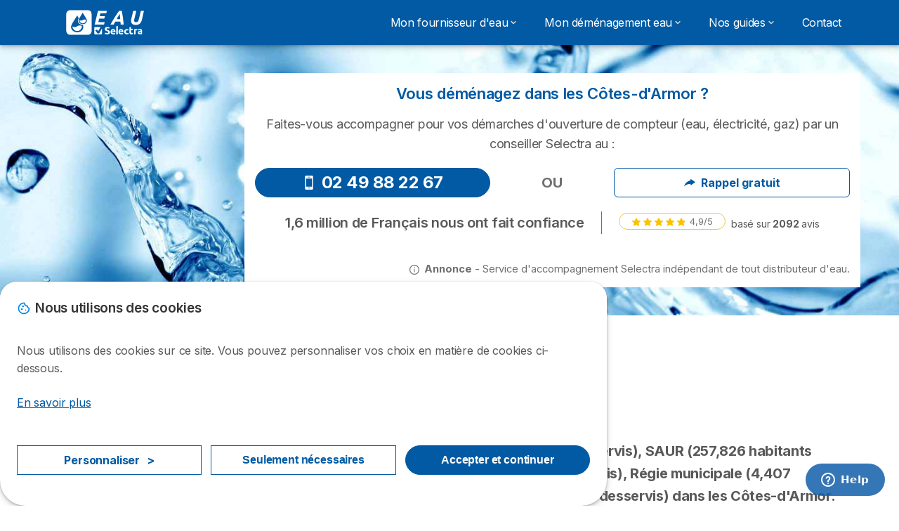

--- FILE ---
content_type: text/html; charset=UTF-8
request_url: https://eau.selectra.info/annuaire/22
body_size: 18666
content:

<!DOCTYPE html>
<html lang="fr" dir="ltr" prefix="og: https://ogp.me/ns#">
  <head>
          
      <link rel="preload" href="https://fonts.googleapis.com/css2?family=Inter:wght@400;600;700&display=swap" as="style" onload="this.onload=null;this.rel='stylesheet'">
    
    <meta charset="utf-8" />
<link rel="canonical" href="https://eau.selectra.info/annuaire/22" />
<meta property="og:site_name" content="Eau by Selectra.info" />
<meta property="og:type" content="article" />
<meta property="og:image:url" content="https://eau.selectra.info/common/general/og-default-img.png" />
<meta property="og:country_name" content="FR" />
<script src="https://cdn.pagesense.io/js/selectra/99d5a828e34a41e78839e9d8c2addd67.js" async="async"></script>
<meta name="Generator" content="Drupal 10 (https://www.drupal.org)" />
<meta name="MobileOptimized" content="width" />
<meta name="HandheldFriendly" content="true" />
<meta name="viewport" content="width=device-width, initial-scale=1.0" />
<style>div#sliding-popup, div#sliding-popup .eu-cookie-withdraw-banner, .eu-cookie-withdraw-tab {background: #ffffff} div#sliding-popup.eu-cookie-withdraw-wrapper { background: transparent; } #sliding-popup h1, #sliding-popup h2, #sliding-popup h3, #sliding-popup p, #sliding-popup label, #sliding-popup div, .eu-cookie-compliance-more-button, .eu-cookie-compliance-secondary-button, .eu-cookie-withdraw-tab { color: #58595B;} .eu-cookie-withdraw-tab { border-color: #58595B;}</style>
<script>var dc = document.cookie;if (dc.indexOf("cookie-agreed") !== -1) {var styles = "#sliding-popup {display: none;}", styleSheet = document.createElement("style");
  styleSheet.type = "text/css";styleSheet.innerText = styles;document.head.appendChild(styleSheet)};</script>
<title>Service des eaux dans les  Côtes-d'Armor</title>
<meta name="description" />
<link rel="icon" href="/sites/eau.selectra.info/files/favicon.ico" type="image/vnd.microsoft.icon" />

        <link rel="stylesheet" media="all" href="/sites/eau.selectra.info/files/css/css_dffiokBbwpCIlEn-T38VjNKEJCnKeUd9zakcgZ7gFbA.css?delta=0&amp;language=fr&amp;theme=agrippa&amp;include=[base64]" />
<link rel="stylesheet" media="all" href="//cdnjs.cloudflare.com/ajax/libs/intl-tel-input/18.2.1/css/intlTelInput.css" defer />
<link rel="stylesheet" media="all" href="/sites/eau.selectra.info/files/css/css_5I5w1xZGTmaRT5IRB4iKKTCJpXjIIQC9a4dZN7TlkZc.css?delta=2&amp;language=fr&amp;theme=agrippa&amp;include=[base64]" />
<link rel="stylesheet" media="all" href="/sites/eau.selectra.info/files/css/css_7msYsSEaZ8ne9BwO6P92_FdPBKavdvE7EvZQJko_7tQ.css?delta=3&amp;language=fr&amp;theme=agrippa&amp;include=[base64]" />
<link rel="stylesheet" media="all" href="/sites/eau.selectra.info/files/css/css_Yt-3VaYz6twebw8EakKAs-jwExIicIIEbwf4ZWfXcFM.css?delta=4&amp;language=fr&amp;theme=agrippa&amp;include=[base64]" />


    <script>
      // Function to hide elements before page it's loaded
      function elementReady(selector) {
        return new Promise((resolve, reject) => {
          let el = document.querySelector(selector);
          if (el) {resolve(el);}
          new MutationObserver((mutationRecords, observer) => {
            // Query for elements matching the specified selector
            Array.from(document.querySelectorAll(selector)).forEach((element) => {
              resolve(element);
              //Once we have resolved we don't need the observer anymore.
              observer.disconnect();
            });
          })
            .observe(document.documentElement, {
              childList: true,
              subtree: true
            });
        });
      }

      // Hide .call-block--closed before page it's loaded
      elementReady('.call-block--closed').then((someWidget)=>{someWidget.style.setProperty('display', 'none', 'important');});

    </script>

    <script type="application/json" data-drupal-selector="drupal-settings-json">{"path":{"baseUrl":"\/","pathPrefix":"","currentPath":"annuaire\/22","currentPathIsAdmin":false,"isFront":false,"currentLanguage":"fr"},"pluralDelimiter":"\u0003","suppressDeprecationErrors":true,"gtag":{"tagId":"","consentMode":false,"otherIds":[],"events":[],"additionalConfigInfo":[]},"ajaxPageState":{"libraries":"[base64]","theme":"agrippa","theme_token":null},"ajaxTrustedUrl":[],"gtm":{"tagId":null,"settings":{"data_layer":"dataLayer","include_classes":false,"allowlist_classes":"","blocklist_classes":"","include_environment":false,"environment_id":"","environment_token":""},"tagIds":["GTM-54H9M4S"]},"model":{"new_layout":1,"country_list":["DE","BE","BR","CO","ES","FR","IT","MX","PT","PE"]},"dino_configurable_display":{"colors":{"primary":"#ef983f","secondary":"#015aa3","info":"#2b9ebf","warning":"#a55c0c","danger":"#d71a1f","success":"#0a8023","neutral":"#939597","variations":{"primary":{"pastel":"#f7cc9f","pastel_light":"#fdf5ec","100":"#ffff81","150":"#ffff76","200":"#ffff6c","250":"#fff363","300":"#ffdd5a","350":"#ffc952","400":"#ffb74b","450":"#ffa745","500":"#ef983f","550":"#d78838","600":"#c17a32","650":"#ad6d2d","700":"#9b6228","750":"#8b5824","800":"#7d4f20"},"secondary":{"pastel":"#80add1","pastel_light":"#e6eff6","100":"#01bbff","150":"#01aaff","200":"#019bff","250":"#018dff","300":"#0181ec","350":"#0176d7","400":"#016cc4","450":"#0163b3","500":"#015aa3","550":"#005192","600":"#004883","650":"#004075","700":"#003969","750":"#00335e","800":"#002d54"},"info":{"pastel":"#95cfdf","pastel_light":"#eaf5f9","100":"#58ffff","150":"#50ffff","200":"#49ffff","250":"#43fbff","300":"#3de5ff","350":"#38d1fe","400":"#33bee7","450":"#2fadd2","500":"#2b9ebf","550":"#268eab","600":"#227f99","650":"#1e7289","700":"#1b667b","750":"#185b6e","800":"#155163"},"warning":{"pastel":"#d2ae86","pastel_light":"#f6efe7","100":"#ffc214","150":"#ffb113","200":"#ffa112","250":"#ff9311","300":"#ef8610","350":"#da7a0f","400":"#c76f0e","450":"#b5650d","500":"#a55c0c","550":"#94520a","600":"#854909","650":"#774108","700":"#6b3a07","750":"#603406","800":"#562e05"},"danger":{"pastel":"#eb8d8f","pastel_light":"#fbe8e9","100":"#ff323e","150":"#ff2e39","200":"#ff2a34","250":"#ff2730","300":"#ff242c","350":"#ff2128","400":"#ff1e25","450":"#ec1c22","500":"#d71a1f","550":"#c1171b","600":"#ad1418","650":"#9b1215","700":"#8b1012","750":"#7d0e10","800":"#700c0e"},"success":{"pastel":"#85c091","pastel_light":"#e7f2e9","100":"#12ff45","150":"#11f53f","200":"#10df3a","250":"#0fcb35","300":"#0eb931","350":"#0da92d","400":"#0c9a29","450":"#0b8c26","500":"#0a8023","550":"#09731f","600":"#08671b","650":"#075c18","700":"#065215","750":"#054912","800":"#044110"},"neutral":{"pastel":"#c9cacb","pastel_light":"#f4f4f5","100":"#ffffff","150":"#ffffff","200":"#ffffff","250":"#eaecf2","300":"#d5d7dc","350":"#c2c4c8","400":"#b1b3b6","450":"#a1a3a6","500":"#939597","550":"#848687","600":"#767879","650":"#6a6c6c","700":"#5f6161","750":"#555757","800":"#4c4e4e"}},"theme":{"primary":"#ef983f","primary-light":"#fff363","primary-dark":"#8b5824","primary-pastel":"#f7cc9f","primary-pastel-light":"#fdf5ec","secondary":"#015aa3","secondary-light":"#018dff","secondary-dark":"#00335e","secondary-pastel":"#80add1","secondary-pastel-light":"#e6eff6","ternary":"#004883","ternary-light":"#0176d7","ternary-dark":"#002d54","ternary-pastel":"#80add1","ternary-pastel-light":"#e6eff6","info":"#2b9ebf","info-light":"#43fbff","info-dark":"#185b6e","info-pastel":"#95cfdf","info-pastel-light":"#eaf5f9","warning":"#a55c0c","warning-light":"#ff9311","warning-dark":"#603406","warning-pastel":"#d2ae86","warning-pastel-light":"#f6efe7","danger":"#d71a1f","danger-light":"#ff2730","danger-dark":"#7d0e10","danger-pastel":"#eb8d8f","danger-pastel-light":"#fbe8e9","success":"#0a8023","success-light":"#0fcb35","success-dark":"#054912","success-pastel":"#85c091","success-pastel-light":"#e7f2e9","neutral":"#939597","neutral-light":"#eaecf2","neutral-dark":"#555757","neutral-pastel":"#c9cacb","neutral-pastel-light":"#f4f4f5","white":"#ffffff","black":"#000000"}}},"dinoElements":{"translations":{"easySubscriptionOnly":"Easy subscription only"}},"eu_cookie_compliance":{"cookie_policy_version":"1.0.0","popup_enabled":true,"popup_agreed_enabled":false,"popup_hide_agreed":false,"popup_clicking_confirmation":false,"popup_scrolling_confirmation":false,"popup_html_info":"\u003Cdiv\n\trole=\u0022alertdialog\u0022 aria-labelledby=\u0022dialogTitle\u0022\n  aria-describedby=\u0022dialogDesc\u0022  class=\u0022eu-cookie-compliance-banner eu-cookie-compliance-banner-info eu-cookie-compliance-banner--categories\u0022\u003E\n\n\t\t\u003Cdiv class=\u0022eu-cookie-compliance-close\u0022\u003E\n\t\t\u003Cbutton class=\u0022btn-close btn-close--md\u0022 type=\u0022button\u0022 aria-label=\u0022Close\u0022\u003E\n\t\t\t\u003Csvg class=\u0022icon icon--neutral eu-cookie-compliance-close-icon\u0022 aria-hidden=\u0022true\u0022\u003E\n\t\t\t\t\u003Cuse xlink:href=\u0022\/themes\/custom\/agrippa\/img\/sprite.svg#icon-cross-rounded\u0022\u003E\u003C\/use\u003E\n\t\t\t\u003C\/svg\u003E\n\t\t\u003C\/button\u003E\n\t\u003C\/div\u003E\n\n\t\u003Cdiv class=\u0022popup-content info eu-cookie-compliance-content\u0022\u003E\n\n    \u003Cdiv class=\u0022eu-cookie-compliance-content__banner-wrapper\u0022\u003E\n      \u003Cdiv class=\u0022cookie-top\u0022\u003E\n            \u003Cdiv id=\u0022dialogTitle\u0022 class=\u0022eu-cookie-compliance-content__title\u0022\u003E\n        \u003Csvg class=\u0022icon icon--secondary icon--left\u0022 aria-hidden=\u0022true\u0022\u003E\n          \u003Cuse xlink:href=\u0022\/themes\/custom\/agrippa\/img\/sprite.svg#icon-cookie\u0022\u003E\u003C\/use\u003E\n        \u003C\/svg\u003E\n        \u003Cspan class=\u0022eu-cookie-title\u0022\u003ENous utilisons des cookies\u003C\/span\u003E\n      \u003C\/div\u003E\n\n                  \u003C\/div\u003E\n\n                \u003Cdiv class=\u0022modal__holder\u0022\u003E\n            \u003Cdiv class=\u0022modal__dialog\u0022\u003E\n              \u003Cdiv class=\u0022cookie-categories modal modal--md\u0022 id=\u0022manage-cookies-modal\u0022\u003E\n                \u003Cdiv class=\u0022modal__header\u0022 id=\u0022content-area\u0022\u003E\n\n                                                                          \u003Cdiv id=\u0022manage-cookies-description\u0022\u003E\n                      \u003Cp id=\u0022dialogDesc\u0022 class=\u0022manage-cookies-description__text\u0022\u003E \u003Cp\u003ENous utilisons des cookies sur ce site. Vous pouvez personnaliser vos choix en mati\u00e8re de cookies ci-dessous.\u003C\/p\u003E\n \u003C\/p\u003E\n                                              \u003Cbutton type=\u0022button\u0022 class=\u0022find-more-button\u0022\u003EEn savoir plus\u003C\/button\u003E\n                                          \u003C\/div\u003E\n                                  \u003C\/div\u003E\n                \u003Cdiv id=\u0022eu-cookie-compliance-categories\u0022 class=\u0022eu-cookie-compliance-categories modal__body hidden\u0022\u003E\n                                      \u003Cdiv class=\u0022eu-cookie-compliance-category\u0022\u003E\n                      \u003Clabel for=\u0022cookie-category-technical\u0022 class=\u0022checkbox checkbox--disabled\u0022\u003E\n                        \u003Cinput class=\u0022checkbox__input\u0022 type=\u0022checkbox\u0022 name=\u0022\u0022 name=\u0022cookie-categories\u0022 id=\u0022cookie-category-technical\u0022 tabindex=\u0022-1\u0022 value=\u0022technical\u0022  checked   disabled \u003E\n\n                        \u003Cspan class=\u0022checkbox__shape\u0022  tabindex=\u0022-1\u0022 \u003E\u003C\/span\u003E\n                        \u003Cspan class=\u0022checkbox__label\u0022\u003E\n                          \u003Cstrong\u003E\n                            Cookies techniques\n                          \u003C\/strong\u003E\n                        \u003C\/span\u003E\n                      \u003C\/label\u003E\n                                              \u003Cdiv class=\u0022eu-cookie-compliance-category-description\u0022\u003EIls fournissent les fonctions n\u00e9cessaires \u00e0 la navigation sur le site web.\u003C\/div\u003E\n                                          \u003C\/div\u003E\n                                      \u003Cdiv class=\u0022eu-cookie-compliance-category\u0022\u003E\n                      \u003Clabel for=\u0022cookie-category-analytics\u0022 class=\u0022checkbox \u0022\u003E\n                        \u003Cinput class=\u0022checkbox__input\u0022 type=\u0022checkbox\u0022 name=\u0022\u0022 name=\u0022cookie-categories\u0022 id=\u0022cookie-category-analytics\u0022 tabindex=\u0022-1\u0022 value=\u0022analytics\u0022  \u003E\n\n                        \u003Cspan class=\u0022checkbox__shape\u0022 \u003E\u003C\/span\u003E\n                        \u003Cspan class=\u0022checkbox__label\u0022\u003E\n                          \u003Cstrong\u003E\n                            Cookies d\u0026#039;audience\n                          \u003C\/strong\u003E\n                        \u003C\/span\u003E\n                      \u003C\/label\u003E\n                                              \u003Cdiv class=\u0022eu-cookie-compliance-category-description\u0022\u003EIls nous permettent d\u0026#039;\u00e9tudier la mani\u00e8re dont les utilisateurs naviguent sur le site web. Nous ne collectons que des donn\u00e9es anonymis\u00e9es.\u003C\/div\u003E\n                                          \u003C\/div\u003E\n                                      \u003Cdiv class=\u0022eu-cookie-compliance-category\u0022\u003E\n                      \u003Clabel for=\u0022cookie-category-marketing\u0022 class=\u0022checkbox \u0022\u003E\n                        \u003Cinput class=\u0022checkbox__input\u0022 type=\u0022checkbox\u0022 name=\u0022\u0022 name=\u0022cookie-categories\u0022 id=\u0022cookie-category-marketing\u0022 tabindex=\u0022-1\u0022 value=\u0022marketing\u0022  \u003E\n\n                        \u003Cspan class=\u0022checkbox__shape\u0022 \u003E\u003C\/span\u003E\n                        \u003Cspan class=\u0022checkbox__label\u0022\u003E\n                          \u003Cstrong\u003E\n                            Cookies marketing\n                          \u003C\/strong\u003E\n                        \u003C\/span\u003E\n                      \u003C\/label\u003E\n                                              \u003Cdiv class=\u0022eu-cookie-compliance-category-description\u0022\u003EIls sont utilis\u00e9s pour des usages li\u00e9s au marketing et \u00e0 la publicit\u00e9.\u003C\/div\u003E\n                                          \u003C\/div\u003E\n                  \n                                      \u003Cbutton type=\u0022button\u0022 class=\u0022eu-cookie-compliance-save-preferences-button btn btn--sm btn btn--pill btn--md btn--secondary save-preferences\u0022 data-dismiss=\u0022modal\u0022\u003E\n                      Valider\n                    \u003C\/button\u003E\n                                  \u003C\/div\u003E\n                \u003Cdiv class=\u0022modal__footer\u0022\u003E\n                      \u003Cdiv id=\u0022popup-buttons\u0022 class=\u0022eu-cookie-compliance-buttons eu-cookie-compliance-has-categories\u0022\u003E\n                      \n                                              \u003Cbutton class=\u0022cookie-personalization btn btn--pill btn--md  btn--tertiary\u0022\u003EPersonnaliser \u003Cspan\u003E\u003E\u003C\/span\u003E\u003C\/button\u003E\n                      \n                                              \u003Cbutton type=\u0022button\u0022 class=\u0022eu-cookie-compliance-save-preferences-button btn btn--sm btn btn--pill btn--md  btn--tertiary\u0022 data-dismiss=\u0022modal\u0022\u003E\n                          Seulement n\u00e9cessaires\n                        \u003C\/button\u003E\n                      \n                                                                                          \u003Cbutton type=\u0022button\u0022 class=\u0022agree-button eu-cookie-compliance-default-button btn btn--pill btn--md btn--secondary\u0022\u003E\n                        Accepter et continuer\n                      \u003C\/button\u003E\n                                              \u003Cbutton type=\u0022button\u0022 class=\u0022eu-cookie-withdraw-button visually-hidden\u0022\u003ERetirer le consentement\u003C\/button\u003E\n                                          \u003C\/div\u003E\n                \u003C\/div\u003E\n              \u003C\/div\u003E\n            \u003C\/div\u003E\n          \u003C\/div\u003E\n        \n    \u003C\/div\u003E\n\n\n\t\u003C\/div\u003E\n\u003C\/div\u003E","use_mobile_message":false,"mobile_popup_html_info":"\u003Cdiv\n\trole=\u0022alertdialog\u0022 aria-labelledby=\u0022dialogTitle\u0022\n  aria-describedby=\u0022dialogDesc\u0022  class=\u0022eu-cookie-compliance-banner eu-cookie-compliance-banner-info eu-cookie-compliance-banner--categories\u0022\u003E\n\n\t\t\u003Cdiv class=\u0022eu-cookie-compliance-close\u0022\u003E\n\t\t\u003Cbutton class=\u0022btn-close btn-close--md\u0022 type=\u0022button\u0022 aria-label=\u0022Close\u0022\u003E\n\t\t\t\u003Csvg class=\u0022icon icon--neutral eu-cookie-compliance-close-icon\u0022 aria-hidden=\u0022true\u0022\u003E\n\t\t\t\t\u003Cuse xlink:href=\u0022\/themes\/custom\/agrippa\/img\/sprite.svg#icon-cross-rounded\u0022\u003E\u003C\/use\u003E\n\t\t\t\u003C\/svg\u003E\n\t\t\u003C\/button\u003E\n\t\u003C\/div\u003E\n\n\t\u003Cdiv class=\u0022popup-content info eu-cookie-compliance-content\u0022\u003E\n\n    \u003Cdiv class=\u0022eu-cookie-compliance-content__banner-wrapper\u0022\u003E\n      \u003Cdiv class=\u0022cookie-top\u0022\u003E\n            \u003Cdiv id=\u0022dialogTitle\u0022 class=\u0022eu-cookie-compliance-content__title\u0022\u003E\n        \u003Csvg class=\u0022icon icon--secondary icon--left\u0022 aria-hidden=\u0022true\u0022\u003E\n          \u003Cuse xlink:href=\u0022\/themes\/custom\/agrippa\/img\/sprite.svg#icon-cookie\u0022\u003E\u003C\/use\u003E\n        \u003C\/svg\u003E\n        \u003Cspan class=\u0022eu-cookie-title\u0022\u003E\u003C\/span\u003E\n      \u003C\/div\u003E\n\n                  \u003C\/div\u003E\n\n                \u003Cdiv class=\u0022modal__holder\u0022\u003E\n            \u003Cdiv class=\u0022modal__dialog\u0022\u003E\n              \u003Cdiv class=\u0022cookie-categories modal modal--md\u0022 id=\u0022manage-cookies-modal\u0022\u003E\n                \u003Cdiv class=\u0022modal__header\u0022 id=\u0022content-area\u0022\u003E\n\n                                                                          \u003Cdiv id=\u0022manage-cookies-description\u0022\u003E\n                      \u003Cp id=\u0022dialogDesc\u0022 class=\u0022manage-cookies-description__text\u0022\u003E \u003Cp\u003ENous utilisons des cookies sur ce site. Vous pouvez personnaliser vos choix en mati\u00e8re de cookies ci-dessous.\u003C\/p\u003E\n \u003C\/p\u003E\n                                              \u003Cbutton type=\u0022button\u0022 class=\u0022find-more-button\u0022\u003EEn savoir plus\u003C\/button\u003E\n                                          \u003C\/div\u003E\n                                  \u003C\/div\u003E\n                \u003Cdiv id=\u0022eu-cookie-compliance-categories\u0022 class=\u0022eu-cookie-compliance-categories modal__body hidden\u0022\u003E\n                                      \u003Cdiv class=\u0022eu-cookie-compliance-category\u0022\u003E\n                      \u003Clabel for=\u0022cookie-category-technical\u0022 class=\u0022checkbox checkbox--disabled\u0022\u003E\n                        \u003Cinput class=\u0022checkbox__input\u0022 type=\u0022checkbox\u0022 name=\u0022\u0022 name=\u0022cookie-categories\u0022 id=\u0022cookie-category-technical\u0022 tabindex=\u0022-1\u0022 value=\u0022technical\u0022  checked   disabled \u003E\n\n                        \u003Cspan class=\u0022checkbox__shape\u0022  tabindex=\u0022-1\u0022 \u003E\u003C\/span\u003E\n                        \u003Cspan class=\u0022checkbox__label\u0022\u003E\n                          \u003Cstrong\u003E\n                            Cookies techniques\n                          \u003C\/strong\u003E\n                        \u003C\/span\u003E\n                      \u003C\/label\u003E\n                                              \u003Cdiv class=\u0022eu-cookie-compliance-category-description\u0022\u003EIls fournissent les fonctions n\u00e9cessaires \u00e0 la navigation sur le site web.\u003C\/div\u003E\n                                          \u003C\/div\u003E\n                                      \u003Cdiv class=\u0022eu-cookie-compliance-category\u0022\u003E\n                      \u003Clabel for=\u0022cookie-category-analytics\u0022 class=\u0022checkbox \u0022\u003E\n                        \u003Cinput class=\u0022checkbox__input\u0022 type=\u0022checkbox\u0022 name=\u0022\u0022 name=\u0022cookie-categories\u0022 id=\u0022cookie-category-analytics\u0022 tabindex=\u0022-1\u0022 value=\u0022analytics\u0022  \u003E\n\n                        \u003Cspan class=\u0022checkbox__shape\u0022 \u003E\u003C\/span\u003E\n                        \u003Cspan class=\u0022checkbox__label\u0022\u003E\n                          \u003Cstrong\u003E\n                            Cookies d\u0026#039;audience\n                          \u003C\/strong\u003E\n                        \u003C\/span\u003E\n                      \u003C\/label\u003E\n                                              \u003Cdiv class=\u0022eu-cookie-compliance-category-description\u0022\u003EIls nous permettent d\u0026#039;\u00e9tudier la mani\u00e8re dont les utilisateurs naviguent sur le site web. Nous ne collectons que des donn\u00e9es anonymis\u00e9es.\u003C\/div\u003E\n                                          \u003C\/div\u003E\n                                      \u003Cdiv class=\u0022eu-cookie-compliance-category\u0022\u003E\n                      \u003Clabel for=\u0022cookie-category-marketing\u0022 class=\u0022checkbox \u0022\u003E\n                        \u003Cinput class=\u0022checkbox__input\u0022 type=\u0022checkbox\u0022 name=\u0022\u0022 name=\u0022cookie-categories\u0022 id=\u0022cookie-category-marketing\u0022 tabindex=\u0022-1\u0022 value=\u0022marketing\u0022  \u003E\n\n                        \u003Cspan class=\u0022checkbox__shape\u0022 \u003E\u003C\/span\u003E\n                        \u003Cspan class=\u0022checkbox__label\u0022\u003E\n                          \u003Cstrong\u003E\n                            Cookies marketing\n                          \u003C\/strong\u003E\n                        \u003C\/span\u003E\n                      \u003C\/label\u003E\n                                              \u003Cdiv class=\u0022eu-cookie-compliance-category-description\u0022\u003EIls sont utilis\u00e9s pour des usages li\u00e9s au marketing et \u00e0 la publicit\u00e9.\u003C\/div\u003E\n                                          \u003C\/div\u003E\n                  \n                                      \u003Cbutton type=\u0022button\u0022 class=\u0022eu-cookie-compliance-save-preferences-button btn btn--sm btn btn--pill btn--md btn--secondary save-preferences\u0022 data-dismiss=\u0022modal\u0022\u003E\n                      Valider\n                    \u003C\/button\u003E\n                                  \u003C\/div\u003E\n                \u003Cdiv class=\u0022modal__footer\u0022\u003E\n                      \u003Cdiv id=\u0022popup-buttons\u0022 class=\u0022eu-cookie-compliance-buttons eu-cookie-compliance-has-categories\u0022\u003E\n                      \n                                              \u003Cbutton class=\u0022cookie-personalization btn btn--pill btn--md  btn--tertiary\u0022\u003EPersonnaliser \u003Cspan\u003E\u003E\u003C\/span\u003E\u003C\/button\u003E\n                      \n                                              \u003Cbutton type=\u0022button\u0022 class=\u0022eu-cookie-compliance-save-preferences-button btn btn--sm btn btn--pill btn--md  btn--tertiary\u0022 data-dismiss=\u0022modal\u0022\u003E\n                          Seulement n\u00e9cessaires\n                        \u003C\/button\u003E\n                      \n                                                                                          \u003Cbutton type=\u0022button\u0022 class=\u0022agree-button eu-cookie-compliance-default-button btn btn--pill btn--md btn--secondary\u0022\u003E\n                        Accepter et continuer\n                      \u003C\/button\u003E\n                                              \u003Cbutton type=\u0022button\u0022 class=\u0022eu-cookie-withdraw-button visually-hidden\u0022\u003ERetirer le consentement\u003C\/button\u003E\n                                          \u003C\/div\u003E\n                \u003C\/div\u003E\n              \u003C\/div\u003E\n            \u003C\/div\u003E\n          \u003C\/div\u003E\n        \n    \u003C\/div\u003E\n\n\n\t\u003C\/div\u003E\n\u003C\/div\u003E","mobile_breakpoint":768,"popup_html_agreed":false,"popup_use_bare_css":false,"popup_height":102,"popup_width":"100%","popup_delay":1000,"popup_link":"https:\/\/selectra.info\/mentions-legales#cookies","popup_link_new_window":true,"popup_position":false,"fixed_top_position":false,"popup_language":"fr","store_consent":false,"better_support_for_screen_readers":false,"cookie_name":"","reload_page":false,"domain":"","domain_all_sites":false,"popup_eu_only":false,"popup_eu_only_js":false,"cookie_lifetime":390,"cookie_session":0,"set_cookie_session_zero_on_disagree":0,"disagree_do_not_show_popup":false,"method":"categories","automatic_cookies_removal":true,"allowed_cookies":"technical:selectraRgpdAutoAcceptCookies\r\nanalytics:_ga\r\nanalytics:_gid\r\nanalytics:_gcl_au","withdraw_markup":"\u003Cbutton type=\u0022button\u0022 class=\u0022eu-cookie-withdraw-tab\u0022\u003EParam\u00e8tres de confidentialit\u00e9\u003C\/button\u003E\n\u003Cdiv aria-labelledby=\u0022popup-text\u0022 class=\u0022eu-cookie-withdraw-banner\u0022\u003E\n  \u003Cdiv class=\u0022popup-content info eu-cookie-compliance-content\u0022\u003E\n    \u003Cdiv id=\u0022popup-text\u0022 class=\u0022eu-cookie-compliance-message\u0022 role=\u0022document\u0022\u003E\n      \u003Cp\u003ENous utilisons des cookies sur ce site pour am\u00e9liorer votre exp\u00e9rience d\u0027utilisateur.Vous avez consenti \u00e0 l\u0027ajout de cookies.\u003C\/p\u003E\n\n    \u003C\/div\u003E\n    \u003Cdiv id=\u0022popup-buttons\u0022 class=\u0022eu-cookie-compliance-buttons\u0022\u003E\n      \u003Cbutton type=\u0022button\u0022 class=\u0022eu-cookie-withdraw-button \u0022\u003ERetirer le consentement\u003C\/button\u003E\n    \u003C\/div\u003E\n  \u003C\/div\u003E\n\u003C\/div\u003E","withdraw_enabled":false,"reload_options":0,"reload_routes_list":"","withdraw_button_on_info_popup":false,"cookie_categories":["technical","analytics","marketing"],"cookie_categories_details":{"technical":{"uuid":"3aa31258-5e6e-47ef-ba08-76133fb2ca83","langcode":"fr","status":true,"dependencies":[],"_core":{"default_config_hash":"gXV5U-ZX3twBoJ63q5ixkXGs3hRx-iHa0Q2PCsINcFU"},"id":"technical","label":"Cookies techniques","description":"Ils fournissent les fonctions n\u00e9cessaires \u00e0 la navigation sur le site web.","checkbox_default_state":"required","weight":-9},"analytics":{"uuid":"a0fd63ec-5f4b-423b-8f44-339bddf270a2","langcode":"fr","status":true,"dependencies":[],"_core":{"default_config_hash":"Ppr4ObHh0Me1kYxDDoWuP8_LYN2ElSMZR6XHgp4ZYVo"},"id":"analytics","label":"Cookies d\u0027audience","description":"Ils nous permettent d\u0027\u00e9tudier la mani\u00e8re dont les utilisateurs naviguent sur le site web. Nous ne collectons que des donn\u00e9es anonymis\u00e9es.","checkbox_default_state":"unchecked","weight":-8},"marketing":{"uuid":"4ea24699-aba9-4d43-8205-6cd1484524e4","langcode":"fr","status":true,"dependencies":[],"_core":{"default_config_hash":"tGOGAtZycObYMRXFXjJNdyI1Yo8MPsR6I037ugYMWTY"},"id":"marketing","label":"Cookies marketing","description":"Ils sont utilis\u00e9s pour des usages li\u00e9s au marketing et \u00e0 la publicit\u00e9.","checkbox_default_state":"unchecked","weight":-7}},"enable_save_preferences_button":true,"cookie_value_disagreed":"0","cookie_value_agreed_show_thank_you":"1","cookie_value_agreed":"2","containing_element":"body","settings_tab_enabled":false,"olivero_primary_button_classes":"","olivero_secondary_button_classes":"","close_button_action":"close_banner","open_by_default":true,"modules_allow_popup":true,"hide_the_banner":false,"geoip_match":true,"unverified_scripts":[]},"selectra_rgpd_v2":{"autoAcceptCookies":0},"themePath":"themes\/custom\/agrippa","activeThemePath":"themes\/custom\/agrippa","csp":{"nonce":"gMbinpxFP1QsUmz35PoDJQ"},"user":{"uid":0,"permissionsHash":"92a2783316693d8640df05f493de2bb7ee1cfbdc17198234bd1905cb92c1e003"}}</script>
<script src="/sites/eau.selectra.info/files/js/js_iAx-aRwltRW8wt4xwSqUHoEcAKA-Td859AEeThQv_rY.js?scope=header&amp;delta=0&amp;language=fr&amp;theme=agrippa&amp;include=eJxdjVsOAiEMRTc0SuKGyAUaxCktYYoxrl4-VKI_bc99pMi9tAYXOiHFPmrY8JbiFd2-VFFkAbV1q5CVJ6yonAJEqH88XzWBXRHzRuyLtGFbVs1M3pBdnuOfz7jh8SvW7SCmaB0-gjmSGHU3WoKRPww2jpXIrGH-XA1NFFjjviI9t-TvF0djuroXmqs2LpBIL08-ajo"></script>
<script src="https://cdn.jsdelivr.net/npm/chart.js@4.4.1/dist/chart.umd.min.js"></script>
<script src="https://cdnjs.cloudflare.com/ajax/libs/chartjs-plugin-datalabels/2.2.0/chartjs-plugin-datalabels.min.js"></script>
<script src="/modules/contrib/google_tag/js/gtag.js?t90uni"></script>
<script src="/modules/contrib/google_tag/js/gtm.js?t90uni"></script>
<script src="/sites/eau.selectra.info/files/js/js_tCz0t93vK61cmNJpeBi5W5hqeApQ_d2FAZHrvjwXoms.js?scope=header&amp;delta=5&amp;language=fr&amp;theme=agrippa&amp;include=eJxdjVsOAiEMRTc0SuKGyAUaxCktYYoxrl4-VKI_bc99pMi9tAYXOiHFPmrY8JbiFd2-VFFkAbV1q5CVJ6yonAJEqH88XzWBXRHzRuyLtGFbVs1M3pBdnuOfz7jh8SvW7SCmaB0-gjmSGHU3WoKRPww2jpXIrGH-XA1NFFjjviI9t-TvF0djuroXmqs2LpBIL08-ajo"></script>

        <meta name="viewport" content="width=device-width, initial-scale=1, maximum-scale=1, shrink-to-fit=no">
  </head>
  <body >

        
    <noscript><iframe src="https://www.googletagmanager.com/ns.html?id=GTM-54H9M4S"
                  height="0" width="0" style="display:none;visibility:hidden"></iframe></noscript>

      <div class="dialog-off-canvas-main-canvas" data-off-canvas-main-canvas>
    

 

<div id="page-wrapper">
    <div id="page" >
          <header class="menu" role="banner" aria-label="Site header">
        
      
  
  <div class="menu-bar ">
        <div class="menu-bar__holder new">
      <div id="block-agrippa-branding" class="new menu-logo__wrapper">
            <a href="/" rel="home" class="menu-logo" aria-label="Logo Selectra">
        <img src="/sites/eau.selectra.info/files/logo-eau.svg" alt="Selectra" class="menu-logo__img"/>
      </a>
        
  </div>




  <button class="menu-btn new" type="button" aria-label="Open menu">
    <span class="menu-btn__closed">
      <svg class="u-display--xl-none" width="24" height="24" viewBox="0 0 24 24" fill="none" xmlns="http://www.w3.org/2000/svg">
        <mask id="mask0_5251_30318" style="mask-type:alpha" maskUnits="userSpaceOnUse" x="0" y="0" width="24" height="24">
          <rect width="24" height="24" fill="#D9D9D9"/>
        </mask>
        <g mask="url(#mask0_5251_30318)">
          <path d="M4 18C3.71667 18 3.47917 17.9042 3.2875 17.7125C3.09583 17.5208 3 17.2833 3 17C3 16.7167 3.09583 16.4792 3.2875 16.2875C3.47917 16.0958 3.71667 16 4 16H20C20.2833 16 20.5208 16.0958 20.7125 16.2875C20.9042 16.4792 21 16.7167 21 17C21 17.2833 20.9042 17.5208 20.7125 17.7125C20.5208 17.9042 20.2833 18 20 18H4ZM4 13C3.71667 13 3.47917 12.9042 3.2875 12.7125C3.09583 12.5208 3 12.2833 3 12C3 11.7167 3.09583 11.4792 3.2875 11.2875C3.47917 11.0958 3.71667 11 4 11H20C20.2833 11 20.5208 11.0958 20.7125 11.2875C20.9042 11.4792 21 11.7167 21 12C21 12.2833 20.9042 12.5208 20.7125 12.7125C20.5208 12.9042 20.2833 13 20 13H4ZM4 8C3.71667 8 3.47917 7.90417 3.2875 7.7125C3.09583 7.52083 3 7.28333 3 7C3 6.71667 3.09583 6.47917 3.2875 6.2875C3.47917 6.09583 3.71667 6 4 6H20C20.2833 6 20.5208 6.09583 20.7125 6.2875C20.9042 6.47917 21 6.71667 21 7C21 7.28333 20.9042 7.52083 20.7125 7.7125C20.5208 7.90417 20.2833 8 20 8H4Z" fill="white"/>
        </g>
      </svg>
    </span>
    <span class="menu-btn__open">
      <svg class="icon icon--20 menu-btn__icon" aria-hidden="true">
        <use xlink:href="/themes/custom/agrippa/img/sprite.svg#icon-cross"></use>
      </svg>
    </span>
  </button>

  <nav class="menu-content">
    
            <div class="menu-category">
                              <div class="menu-label">Mon fournisseur d&#039;eau	<svg class="icon icon--12 menu-label__trigger" aria-hidden="true">
                <use xlink:href="/themes/custom/agrippa/img/sprite.svg#icon-chevron-right"></use>
              </svg>
            </div>
                  
                                    <div class="menu-sub-category menu-sub-category--3-cols">
                          <ul class="menu-list">
                <li class="menu-list__label">Fournisseurs</li>
                                                                      <li class="menu-list__item">
                      <a class="menu-list__link" href="https://eau.selectra.info/veolia">Veolia</a>
                    </li>
                                      <li class="menu-list__item">
                      <a class="menu-list__link" href="https://eau.selectra.info/suez">Suez</a>
                    </li>
                                      <li class="menu-list__item">
                      <a class="menu-list__link" href="https://eau.selectra.info/saur">Saur</a>
                    </li>
                                      <li class="menu-list__item">
                      <a class="menu-list__link" href="https://eau.selectra.info/delegataire/5752">Eau de Paris</a>
                    </li>
                                      <li class="menu-list__item">
                      <a class="menu-list__link" href="https://eau.selectra.info/delegataire/9025">Eaux de Marseille</a>
                    </li>
                                                </ul>
                          <ul class="menu-list">
                <li class="menu-list__label">Contacts</li>
                                                                      <li class="menu-list__item">
                      <a class="menu-list__link" href="https://eau.selectra.info/veolia/contact">Service client Veolia</a>
                    </li>
                                      <li class="menu-list__item">
                      <a class="menu-list__link" href="https://eau.selectra.info/suez/service-client">Service client Suez</a>
                    </li>
                                      <li class="menu-list__item">
                      <a class="menu-list__link" href="https://eau.selectra.info/saur/service-client">Service client Saur</a>
                    </li>
                                      <li class="menu-list__item">
                      <a class="menu-list__link" href="https://eau.selectra.info/eau-de-paris#contacts">Service client Eau de Paris</a>
                    </li>
                                      <li class="menu-list__item">
                      <a class="menu-list__link" href="https://eau.selectra.info/eaux-de-marseille#contacts">Service client Eaux de Marseille</a>
                    </li>
                                                </ul>
                          <ul class="menu-list">
                <li class="menu-list__label">📌 L&#039;eau dans ma ville</li>
                                                                      <li class="menu-list__item">
                      <a class="menu-list__link" href="https://eau.selectra.info/commune/69123">Service des eaux Lyon</a>
                    </li>
                                      <li class="menu-list__item">
                      <a class="menu-list__link" href="https://eau.selectra.info/commune/34172">Service des eaux Montpellier</a>
                    </li>
                                      <li class="menu-list__item">
                      <a class="menu-list__link" href="https://eau.selectra.info/commune/44109">Service des eaux Nantes</a>
                    </li>
                                      <li class="menu-list__item">
                      <a class="menu-list__link" href="https://eau.selectra.info/commune/06088">Service des eaux Nice</a>
                    </li>
                                      <li class="menu-list__item">
                      <a class="menu-list__link" href="https://eau.selectra.info/commune/31555">Service des eaux Toulouse</a>
                    </li>
                                      <li class="menu-list__item">
                      <a class="menu-list__link" href="https://eau.selectra.info/annuaire">Votre ville n&#039;est pas dans la liste ?</a>
                    </li>
                                                </ul>
            
                                      <div class="menu-help">
                <svg class="icon icon--24" aria-hidden="true">
                  <use xlink:href="/themes/custom/agrippa/img/sprite.svg#icon-circle-info-filled"></use>
                </svg>
                <p class="menu-help__title">Service global de transfert des contrats de la maison</p>
                <svg class="icon icon--24" aria-hidden="true">
                  <use xlink:href="/themes/custom/agrippa/img/sprite.svg#icon-circle-info-filled"></use>
                </svg>
                <a class="menu-help__phone u-anim--shake" href="/energie/selection/fr-ei-cc-eau?cta=header">09 87 67 54 96</a>
                <p class="menu-help__info"> du lundi au vendredi de 8h à 21h, le samedi de 8h30 à 18h30 et le dimanche de 9h à 18h</p>
              </div>
                      </div>
              </div>
          <div class="menu-category">
                              <a href="https://eau.selectra.info/demenagement" class="menu-label menu-label__sub--link">Mon déménagement eau		<svg class="icon icon--12 menu-label__trigger" aria-hidden="true">
                <use xlink:href="/themes/custom/agrippa/img/sprite.svg#icon-chevron-right"></use>
              </svg>
            </a>
                  
                                    <div class="menu-sub-category menu-sub-category--3-cols">
                          <ul class="menu-list">
                <li class="menu-list__label">Dans l&#039;ancien logement</li>
                                                                      <li class="menu-list__item">
                      <a class="menu-list__link" href="https://eau.selectra.info/demenagement/resiliation">Résiliation abonnement eau</a>
                    </li>
                                      <li class="menu-list__item">
                      <a class="menu-list__link" href="https://eau.selectra.info/demenagement/fermeture-compteur">Fermeture compteur eau</a>
                    </li>
                                                </ul>
                          <ul class="menu-list">
                <li class="menu-list__label">Dans le nouveau logement</li>
                                                                      <li class="menu-list__item">
                      <a class="menu-list__link" href="https://eau.selectra.info/demenagement/ouverture-compteur/veolia">Ouverture du compteur avec Veolia</a>
                    </li>
                                      <li class="menu-list__item">
                      <a class="menu-list__link" href="https://eau.selectra.info/demenagement/ouverture-compteur/suez">Ouverture du compteur avec Suez</a>
                    </li>
                                      <li class="menu-list__item">
                      <a class="menu-list__link" href="https://eau.selectra.info/demenagement/ouverture-compteur/saur">Ouverture du compteur avec Saur</a>
                    </li>
                                      <li class="menu-list__item">
                      <a class="menu-list__link" href="https://eau.selectra.info/demenagement/ouverture-compteur">Ouverture compteur d&#039;eau</a>
                    </li>
                                      <li class="menu-list__item">
                      <a class="menu-list__link" href="https://eau.selectra.info/demenagement/raccordement-eau">Raccordement eau</a>
                    </li>
                                                </ul>
                          <ul class="menu-list">
                <li class="menu-list__label">🔎 Questions fréquentes</li>
                                                                      <li class="menu-list__item">
                      <a class="menu-list__link" href="https://eau.selectra.info/annuaire">Comment trouver son fournisseur d&#039;eau ?</a>
                    </li>
                                      <li class="menu-list__item">
                      <a class="menu-list__link" href="https://eau.selectra.info/demenagement/changement-titulaire/locataire">Quelles démarches en tant que locataire ?</a>
                    </li>
                                      <li class="menu-list__item">
                      <a class="menu-list__link" href="https://eau.selectra.info/demenagement/changement-titulaire/proprietaire">Quelles démarches en tant que propriétaire ?</a>
                    </li>
                                      <li class="menu-list__item">
                      <a class="menu-list__link" href="https://eau.selectra.info/demenagement/ouverture-compteur/prix">Combien coûte l&#039;ouverture du compteur d&#039;eau ?</a>
                    </li>
                                      <li class="menu-list__item">
                      <a class="menu-list__link" href="https://eau.selectra.info/demenagement/fermeture-compteur/prix">Combien coûte la fermeture du compteur eau ?</a>
                    </li>
                                                </ul>
            
                                      <div class="menu-help">
                <svg class="icon icon--24" aria-hidden="true">
                  <use xlink:href="/themes/custom/agrippa/img/sprite.svg#icon-circle-info-filled"></use>
                </svg>
                <p class="menu-help__title">Service global de transfert des contrats de la maison</p>
                <svg class="icon icon--24" aria-hidden="true">
                  <use xlink:href="/themes/custom/agrippa/img/sprite.svg#icon-circle-info-filled"></use>
                </svg>
                <a class="menu-help__phone u-anim--shake" href="/energie/selection/fr-ei-cc-eau?cta=header">09 87 67 54 96</a>
                <p class="menu-help__info"> du lundi au vendredi de 8h à 21h, le samedi de 8h30 à 18h30 et le dimanche de 9h à 18h</p>
              </div>
                      </div>
              </div>
          <div class="menu-category">
                              <div class="menu-label">Nos guides		<svg class="icon icon--12 menu-label__trigger" aria-hidden="true">
                <use xlink:href="/themes/custom/agrippa/img/sprite.svg#icon-chevron-right"></use>
              </svg>
            </div>
                  
                                    <div class="menu-sub-category menu-sub-category--3-cols">
                          <ul class="menu-list">
                <li class="menu-list__label">Économies et prix</li>
                                                                      <li class="menu-list__item">
                      <a class="menu-list__link" href="https://eau.selectra.info/prix-eau">Quel est le prix du m3 eau chez moi ?</a>
                    </li>
                                      <li class="menu-list__item">
                      <a class="menu-list__link" href="https://eau.selectra.info/consommation">Combien de m3 d&#039;eau consomme-t-on ?</a>
                    </li>
                                      <li class="menu-list__item">
                      <a class="menu-list__link" href="https://eau.selectra.info/consommation/economiser">Comment économiser l&#039;eau ? </a>
                    </li>
                                      <li class="menu-list__item">
                      <a class="menu-list__link" href="https://eau.selectra.info/consommation/stop-gaspillage-eau">Stop au gaspillage de l&#039;eau !</a>
                    </li>
                                      <li class="menu-list__item">
                      <a class="menu-list__link" href="https://eau.selectra.info/abonnement/comparatif">Comparer pour économiser, c&#039;est possible ?</a>
                    </li>
                                                </ul>
                          <ul class="menu-list">
                <li class="menu-list__label">Compteur d&#039;eau</li>
                                                                      <li class="menu-list__item">
                      <a class="menu-list__link" href="https://eau.selectra.info/compteur">Tout comprendre</a>
                    </li>
                                      <li class="menu-list__item">
                      <a class="menu-list__link" href="https://eau.selectra.info/compteur/connecte">Compteur connecté</a>
                    </li>
                                      <li class="menu-list__item">
                      <a class="menu-list__link" href="https://eau.selectra.info/compteur/divisionnaire">Compteur divisionnaire</a>
                    </li>
                                      <li class="menu-list__item">
                      <a class="menu-list__link" href="https://eau.selectra.info/compteur/releve">Relever le compteur d&#039;eau</a>
                    </li>
                                      <li class="menu-list__item">
                      <a class="menu-list__link" href="https://eau.selectra.info/compteur/bloquer">Bloquer le compteur d&#039;eau</a>
                    </li>
                                                </ul>
                          <ul class="menu-list">
                <li class="menu-list__label">💧 Dégât des eaux</li>
                                                                      <li class="menu-list__item">
                      <a class="menu-list__link" href="https://eau.selectra.info/degat-des-eaux">Savoir réagir</a>
                    </li>
                                      <li class="menu-list__item">
                      <a class="menu-list__link" href="https://eau.selectra.info/degat-des-eaux/locataire">Prise en charge locataire</a>
                    </li>
                                      <li class="menu-list__item">
                      <a class="menu-list__link" href="https://eau.selectra.info/degat-des-eaux/assurance">Assurances </a>
                    </li>
                                      <li class="menu-list__item">
                      <a class="menu-list__link" href="https://eau.selectra.info/degat-des-eaux/voisin">Entre voisins</a>
                    </li>
                                      <li class="menu-list__item">
                      <a class="menu-list__link" href="https://eau.selectra.info/degat-des-eaux/constat">Constat amiable</a>
                    </li>
                                                </ul>
            
                                      <div class="menu-help">
                <svg class="icon icon--24" aria-hidden="true">
                  <use xlink:href="/themes/custom/agrippa/img/sprite.svg#icon-circle-info-filled"></use>
                </svg>
                <p class="menu-help__title">Service global de transfert des contrats de la maison</p>
                <svg class="icon icon--24" aria-hidden="true">
                  <use xlink:href="/themes/custom/agrippa/img/sprite.svg#icon-circle-info-filled"></use>
                </svg>
                <a class="menu-help__phone u-anim--shake" href="/energie/selection/fr-ei-cc-eau?cta=header">09 87 67 54 96</a>
                <p class="menu-help__info"> du lundi au vendredi de 8h à 21h, le samedi de 8h30 à 18h30 et le dimanche de 9h à 18h</p>
              </div>
                      </div>
              </div>
          <div class="menu-category">
                  <a href="https://eau.selectra.info/contact" class="menu-label">Contact</a>
        
                      </div>
      

      
    
</nav>


    </div>
  </div>

    <header id="ac-menu">
    <div class="ac-menu">
                    <div class="ac-menu-bar ac-menu-bar--call u-display--none u-display--md-block">
          <div class="container ac-menu-bar__container">
            <!-- Logo-->
            <a class="ac-menu-bar__logo" href="/">
              <span><object class="ac-menu-bar__logo-image" alt="Selectra" aria-label="1" data="/sites/eau.selectra.info/files/logo-eau.svg" type="image/svg+xml"></object></span>
            </a>
            <!-- Message + Call number-->
            <div class="ac-menu-bar__message">
                              <p>Un conseiller Selectra pour vos démarches au</p>
              
                                          
                            
                              <a href="https://eau.selectra.info/rappel-02" title="Rappel gratuit" rel="noopener" target="_blank" class="btn btn--white btn--big-text btn--sm u-display--none u-display--md-inline-flex">
                  <svg class="icon icon--left" aria-hidden="true"><use xlink:href="/themes/custom/agrippa/img/sprite.svg#icon-arrow-curved-right"></use></svg>
                  Rappel gratuit
                </a>
              
                                        </div>
          </div>
        </div>
      
            <a class="ac-menu__btn-to-top" href="#ac-menu" role="button" title="To-top" data-scroll="43">
        <svg class="icon icon--16 icon--white">
          <use xlink:href="/themes/custom/agrippa/img/sprite.svg#icon-arrow-up"></use>
        </svg>
      </a>
    </div>
  </header>

      </header>
    
    
        
    <div class="container">
      <div class="row">
              <main class="main col-xs-12 margin-auto ">
                    
            <div>
    <div data-drupal-messages-fallback class="hidden"></div>
<div id="block-agrippa-content">
  
    
      

  <div class="dynamic-page">

     
 

<div id="content-area">
  <div class="monetization-banner banner__img--7">
    <div class="container">
      <div class="row">
        <div class="col-xs-12 col-md-9 col-offset-md-3 monetization-banner__card">
          <div class="monetization-banner__content">
            <p class="card__title monetization-banner__title">Vous déménagez dans les Côtes-d'Armor ?</p>
            <p class="monetization-banner__subtitle">Faites-vous accompagner pour vos démarches d'ouverture de compteur (eau, électricité, gaz) par un conseiller Selectra au :</p>
            <div class="row monetization-banner__items">
              <div class="col-xs-12 col-lg-5 monetization-banner__cta-wrapper"><a class="btn btn--md btn--secondary btn--block btn--big-text btn--pill u-anim--shake" href="/energie/selection/fr-ei-cd-eau02"><svg class="icon icon--left" aria-hidden="true">
                    <use xlink:href="/themes/custom/agrippa/img/sprite.svg#icon-smartphone" xmlns:xlink="http://www.w3.org/1999/xlink" />
                  </svg>02 49 88 22 67</a></div>
              <div class="col-xs-12 col-lg-2 monetization-banner__separator">OU</div>
              <div class="col-xs-12 col-lg-5"><a class="btn btn--md btn--secondary btn--block btn--outline" data-toggle="modal" data-modal-size="sm" data-target="callback-modal" data-fetch-url="/callback/modal_annuaire_02" href="#modal_annuaire_02" target="_blank" rel="nofollow"><svg class="icon icon--left" aria-hidden="true">
                    <use xlink:href="/themes/custom/agrippa/img/sprite.svg#icon-arrow-curved-right" xmlns:xlink="http://www.w3.org/1999/xlink" />
                  </svg>Rappel gratuit</a></div>
            </div>
              <div class="company-rating">
              <p class="company-rating__title">1,6 million de Français nous ont fait confiance</p>
              <div class="company-rating__stars-rating" onclick="window.open('#', '_blank');" role="link">
                <div class="company-rating__stars">
                  <div class="star-rating star-rating--sm" title="4.9/5" data-toggle="tooltip" tabindex="0">
                    <div class="star-rating__rating" style="width:96%" aria-hidden="true"></div>
                  </div>
                </div>
                <div class="company-rating__note">4,9/5</div>
              </div>
              <p class="company-rating__baseline">basé sur
                <strong>2092</strong>
                avis</p>
            </div>
                  <div class="monetization-banner__disclaimer"><a class="btn-help btn-help--sm btn-help--left" data-toggle="tooltip" role="button" aria-label="Help" title="Transférez tous vos contrats en un seul appel avec Selectra ! Electricité, gaz, eau, Internet, assurance, nos conseillers vous accompagnent dans vos démarches avec un service global." tabindex="0"><svg class="icon btn-help__icon" aria-hidden="true">
                  <use xlink:href="/themes/custom/agrippa/img/sprite.svg#icon-circle-info-outlined" xmlns:xlink="http://www.w3.org/1999/xlink" />
                </svg><svg class="icon btn-help__icon" aria-hidden="true">
                  <use xlink:href="/themes/custom/agrippa/img/sprite.svg#icon-circle-info-filled" xmlns:xlink="http://www.w3.org/1999/xlink" />
                </svg></a><strong>Annonce</strong> - Service d'accompagnement Selectra indépendant de tout distributeur d'eau.</div>
          </div>
        </div>
      </div>
    </div>
  </div>
</div>
	<nav aria-label="breadcrumb">
					<ol class="breadcrumb" style="margin-top:0.5em;">
						<li class="breadcrumb__item">
                  <a class="breadcrumb__home" href="/" title="Retourner à l'accueil" data-toggle="tooltip" aria-label="Retourner à l'accueil">
                         <svg class="icon icon--16 icon--secondary" aria-hidden="true">
                            <use xlink:href="/themes/custom/agrippa/img/sprite.svg#icon-home-filled" xmlns:xlink="http://www.w3.org/1999/xlink" />
                        </svg><span class="u-sr-only">Accueil</span></a>                </li>
						<li class="breadcrumb__item"><a href="/annuaire"><span>Annuaire eau</span></a></li>
					</ol>
				</nav>
<main>
<h1 style="margin-top:0.5em;">Service des eaux dans les  Côtes-d'Armor</h1>
<p class="intro">

Le mode de gestion se répartit entre Régie intercommunale (390,121 habitants desservis), SAUR (257,826 habitants desservis), Veolia Eau (75,721 habitants desservis), Suez (29,500 habitants desservis), Régie municipale (4,407 habitants desservis), Aqualia (1,589 habitants desservis) et STGS (1,567 habitants desservis)
 dans les Côtes-d'Armor.</p>

            <h2>Quel service des eaux dans les Côtes-d'Armor (22)&nbsp;souhaitez-vous contacter ?</h2>
            <div class="list-card row">
                <div class="col-xs-12 col-sm-6 col-lg-6 list-card__item">
                    <div class="card">
                        <h3>Grandes villes des Côtes-d'Armor</h3>
                        <div class="row">
                                                                                <div class="col-xs-12 item col-lg-6"><a href="/commune/22278">Saint-Brieuc</a> </div>
                                                                                                        <div class="col-xs-12 item col-lg-6"><a href="/commune/22113">Lannion</a> </div>
                                                                                                        <div class="col-xs-12 item col-lg-6"><a href="/commune/22093">Lamballe</a> </div>
                                                                                                        <div class="col-xs-12 item col-lg-6"><a href="/commune/22187">Plérin</a> </div>
                                                                                                        <div class="col-xs-12 item col-lg-6"><a href="/commune/22050">Dinan</a> </div>
                                                                                                        <div class="col-xs-12 item col-lg-6"><a href="/commune/22215">Ploufragan</a> </div>
                                                                                                        <div class="col-xs-12 item col-lg-6"><a href="/commune/22136">Loudéac</a> </div>
                                                                                                        <div class="col-xs-12 item col-lg-6"><a href="/commune/22360">Trégueux</a> </div>
                                                                                                                                                                                                                                                                                                                                                                                                                                                                                                                                                                                                                                                                                                                                                                                                                                                                                                                                                                                                                                                                                                                                                                                                                                                                                                                                                                                                                                                                                                                                                                                                                                                                                                                                                                                                                                                                                                                                                                                                                                                                                                                                                                                                                                                                                                                                                                                                                                                                                                                                                                                                                                                                                                                                                                                                                                                                                                                                                                                                                                                                                                                                                                                                                                                                                                                                                                                                                                                                                                                                                                                                                                                                                                                                                                                                                                                                                                                                                                                                                                                                                                                                                                                                                                                                                                                                                                                                                                                                                                                                                                                                                                                                                                                                                                                                                                                                                                                                                                                                                                                                                                                                                                                                                                                                                                                                                                                                                                                                                                                                                                                                                                                                                                                                                                                                                                                                                                                                                                                                                                                                                                                                                                                                                                                                                                                                                                                                                                                                                                                                                                                                                                                                                                                                                                                                                                                                                                                                                                                                                                                                                                                                                                                                                                                                                                                                                                                                                                                                                                                                                                                                                                                                                                                                                                                                                                                                                                                                                                                                                                                                                                                                                                                                                                                                                                                                                                                                                                                                                                                                                                                                                                                                                                                                                                                                                                                                                                                                                                                                                                                                                                                                                                                                                                                                                                                                                                                                                                                                                                                                                                                                                                                                                                                                                                                                                                                                                                                                                                                                                                                                                                                                                                                                                                                                                                                                                                                                                                                                                                                                                                                                                                                                                                                                                                                                                                                                                                                                                                                                                                                                                                                                                                                                                                                                                                                                                                                                                                                                                                                                                                                                                                                                                                                                                                                                                                                                                                                                                                                                                                                                                                                                                                                                                                                                                                                                                                                                                                                                                                                                                                                                                                                                                                                                                                                                                                                                                                                                                                                                                                                                                                                                                                                                                                                                                                                                                                                                                                                                                                                                                                                                                                                                                                                                                                                                                                                                                                                                                                                                                                                                                                                                                                                                                                                                                                                                                                                                                                                                                                                                                                                                                                                                                                                                                                                                                                                                                                                                                                                                                                                                                                                                                                                                                                                                                                                                                                                                                                                                                                                                                                                                                                                                                                                                                                                                                                                                                                                                                                                                                                                                                                                                                                                                                                                                                                                                                                                                                                                                                                                                                                                                                                                                                                                                                                                                                                                                                                                                                                                                                                                                                                
                        </div>
                    </div>
                </div>
                <div class="col-xs-12 col-sm-6 col-lg-6 list-card__item">
                    <div class="card">
                        <h3>Villes moyennes des Côtes-d'Armor</h3>
                        <div class="row">
                                                                                                                                                                                                                                                                                                                                                                                                                                                                                                                                                    <div class="col-xs-12 item col-lg-6"><a href="/commune/22106">Langueux</a></div>
                                                                                                                <div class="col-xs-12 item col-lg-6"><a href="/commune/22251">Pordic</a></div>
                                                                                                                <div class="col-xs-12 item col-lg-6"><a href="/commune/22162">Paimpol</a></div>
                                                                                                                <div class="col-xs-12 item col-lg-6"><a href="/commune/22168">Perros-Guirec</a></div>
                                                                                                                <div class="col-xs-12 item col-lg-6"><a href="/commune/22070">Guingamp</a></div>
                                                                                                                <div class="col-xs-12 item col-lg-6"><a href="/commune/22176">Plédran</a></div>
                                                                                                                <div class="col-xs-12 item col-lg-6"><a href="/commune/22055">Binic-Étables-sur-Mer</a></div>
                                                                                                                <div class="col-xs-12 item col-lg-6"><a href="/commune/22046">Le Mené</a></div>
                                                                                                                                                                                                                                                                                                                                                                                                                                                                                                                                                                                                                                                                                                                                                                                                                                                                                                                                                                                                                                                                                                                                                                                                                                                                                                                                                                                                                                                                                                                                                                                                                                                                                                                                                                                                                                                                                                                                                                                                                                                                                                                                                                                                                                                                                                                                                                                                                                                                                                                                                                                                                                                                                                                                                                                                                                                                                                                                                                                                                                                                                                                                                                                                                                                                                                                                                                                                                                                                                                                                                                                                                                                                                                                                                                                                                                                                                                                                                                                                                                                                                                                                                                                                                                                                                                                                                                                                                                                                                                                                                                                                                                                                                                                                                                                                                                                                                                                                                                                                                                                                                                                                                                                                                                                                                                                                                                                                                                                                                                                                                                                                                                                                                                                                                                                                                                                                                                                                                                                                                                                                                                                                                                                                                                                                                                                                                                                                                                                                                                                                                                                                                                                                                                                                                                                                                                                                                                                                                                                                                                                                                                                                                                                                                                                                                                                                                                                                                                                                                                                                                                                                                                                                                                                                                                                                                                                                                                                                                                                                                                                                                                                                                                                                                                                                                                                                                                                                                                                                                                                                                                                                                                                                                                                                                                                                                                                                                                                                                                                                                                                                                                                                                                                                                                                                                                                                                                                                                                                                                                                                                                                                                                                                                                                                                                                                                                                                                                                                                                                                                                                                                                                                                                                                                                                                                                                                                                                                                                                                                                                                                                                                                                                                                                                                                                                                                                                                                                                                                                                                                                                                                                                                                                                                                                                                                                                                                                                                                                                                                                                                                                                                                                                                                                                                                                                                                                                                                                                                                                                                                                                                                                                                                                                                                                                                                                                                                                                                                                                                                                                                                                                                                                                                                                                                                                                                                                                                                                                                                                                                                                                                                                                                                                                                                                                                                                                                                                                                                                                                                                                                                                                                                                                                                                                                                                                                                                                                                                                                                                                                                                                                                                                                                                                                                                                                                                                                                                                                                                                                                                                                                                                                                                                                                                                                                                                                                                                                                                                                                                                                                                                                                                                                                                                                                                                                                                                                                                                                                                                                                                                                                                                                                                                                                                                                                                                                                                                                                                                                                                                                                                                                                                                                                                                                                                                                                                                                                                                                                                                                                                                                                                                                                                                                                                                                                                                                                                                                                                                                                                                                                                                                                                                                                                                                                                                                                                                                                                                                                                                                                                                                                                                                                                                                                                                                                                                                                                                                                                                                                                                                                                                                                                                                                                                                                                                                                                                                                                                                                                                                                                                                                                                                                                                                                                                                                                                                                                                                                                                                                                                                                                                                                                                                                                                                                                                                                                                                                                                                                                                                                                        </div>
                    </div>
                </div>
                <div class="col-xs-12 col-sm-12 col-lg-12 list-card__item">
                    <div class="card">
                        <h3>Petites villes des Côtes-d'Armor</h3>
                        <div class="row">
                                                                                                                                                                                                                                                                                                                                                                                                                                                                                                                                                                                                                                                                                                                                                                                                                                                                                                                                                                                                                        <div class="col-xs-12 item col-md-3 col-lg-4"><a href="/commune/22225">Ploumagoar</a></div>
                                                                                                                    <div class="col-xs-12 item col-md-3 col-lg-4"><a href="/commune/22389">Yffiniac</a></div>
                                                                                                                    <div class="col-xs-12 item col-md-3 col-lg-4"><a href="/commune/22004">Bégard</a></div>
                                                                                                                    <div class="col-xs-12 item col-md-3 col-lg-4"><a href="/commune/22222">Plouha</a></div>
                                                                                                                    <div class="col-xs-12 item col-md-3 col-lg-4"><a href="/commune/22171">Plaintel</a></div>
                                                                                                                    <div class="col-xs-12 item col-md-3 col-lg-4"><a href="/commune/22081">Hillion</a></div>
                                                                                                                    <div class="col-xs-12 item col-md-3 col-lg-4"><a href="/commune/22118">Lanvallay</a></div>
                                                                                                                    <div class="col-xs-12 item col-md-3 col-lg-4"><a href="/commune/22209">Beaussais-sur-Mer</a></div>
                                                                                                                    <div class="col-xs-12 item col-md-3 col-lg-4"><a href="/commune/22203">Ploeuc-L'Hermitage</a></div>
                                                                                                                    <div class="col-xs-12 item col-md-3 col-lg-4"><a href="/commune/22186">Pléneuf-Val-André</a></div>
                                                                                                                    <div class="col-xs-12 item col-md-3 col-lg-4"><a href="/commune/22259">Quévert</a></div>
                                                                                                                    <div class="col-xs-12 item col-md-3 col-lg-4"><a href="/commune/22206">Châtelaudren-Plouagat</a></div>
                                                                                                                    <div class="col-xs-12 item col-md-3 col-lg-4"><a href="/commune/22190">Pleslin-Trigavou</a></div>
                                                                                                                    <div class="col-xs-12 item col-md-3 col-lg-4"><a href="/commune/22054">Erquy</a></div>
                                                                                                                    <div class="col-xs-12 item col-md-3 col-lg-4"><a href="/commune/22258">Quessoy</a></div>
                                                                                                                    <div class="col-xs-12 item col-md-3 col-lg-4"><a href="/commune/22198">Pleumeur-Bodou</a></div>
                                                                                                                    <div class="col-xs-12 item col-md-3 col-lg-4"><a href="/commune/22343">Trébeurden</a></div>
                                                                                                                    <div class="col-xs-12 item col-md-3 col-lg-4"><a href="/commune/22211">Ploubezre</a></div>
                                                                                                                    <div class="col-xs-12 item col-md-3 col-lg-4"><a href="/commune/22183">Plémet</a></div>
                                                                                                                    <div class="col-xs-12 item col-md-3 col-lg-4"><a href="/commune/22194">Plestin-les-Grèves</a></div>
                                                                                                                    <div class="col-xs-12 item col-md-3 col-lg-4"><a href="/commune/22213">Plouër-sur-Rance</a></div>
                                                                                                                    <div class="col-xs-12 item col-md-3 col-lg-4"><a href="/commune/22282">Saint-Cast-le-Guildo</a></div>
                                                                                                                    <div class="col-xs-12 item col-md-3 col-lg-4"><a href="/commune/22182">Plélo</a></div>
                                                                                                                    <div class="col-xs-12 item col-md-3 col-lg-4"><a href="/commune/22266">Rostrenen</a></div>
                                                                                                                    <div class="col-xs-12 item col-md-3 col-lg-4"><a href="/commune/22325">Saint-Quay-Portrieux</a></div>
                                                                                                                    <div class="col-xs-12 item col-md-3 col-lg-4"><a href="/commune/22214">Plouézec</a></div>
                                                                                                                    <div class="col-xs-12 item col-md-3 col-lg-4"><a href="/commune/22134">Louannec</a></div>
                                                                                                                    <div class="col-xs-12 item col-md-3 col-lg-4"><a href="/commune/22172">Plancoët</a></div>
                                                                                                                    <div class="col-xs-12 item col-md-3 col-lg-4"><a href="/commune/22210">Ploubazlanec</a></div>
                                                                                                                    <div class="col-xs-12 item col-md-3 col-lg-4"><a href="/commune/22197">Pleudihen-sur-Rance</a></div>
                                                                                                                    <div class="col-xs-12 item col-md-3 col-lg-4"><a href="/commune/22147">Merdrignac</a></div>
                                                                                                                    <div class="col-xs-12 item col-md-3 col-lg-4"><a href="/commune/22020">Broons</a></div>
                                                                                                                    <div class="col-xs-12 item col-md-3 col-lg-4"><a href="/commune/22364">Trélivan</a></div>
                                                                                                                    <div class="col-xs-12 item col-md-3 col-lg-4"><a href="/commune/22262">Quintin</a></div>
                                                                                                                    <div class="col-xs-12 item col-md-3 col-lg-4"><a href="/commune/22161">Pabu</a></div>
                                                                                                                    <div class="col-xs-12 item col-md-3 col-lg-4"><a href="/commune/22264">La Roche-Jaudy</a></div>
                                                                                                                    <div class="col-xs-12 item col-md-3 col-lg-4"><a href="/commune/22067">Grâces</a></div>
                                                                                                                    <div class="col-xs-12 item col-md-3 col-lg-4"><a href="/commune/22339">Taden</a></div>
                                                                                                                    <div class="col-xs-12 item col-md-3 col-lg-4"><a href="/commune/22353">Trégastel</a></div>
                                                                                                                    <div class="col-xs-12 item col-md-3 col-lg-4"><a href="/commune/22084">Jugon-les-Lacs - Commune nouvelle</a></div>
                                                                                                                    <div class="col-xs-12 item col-md-3 col-lg-4"><a href="/commune/22166">Penvénan</a></div>
                                                                                                                    <div class="col-xs-12 item col-md-3 col-lg-4"><a href="/commune/22032">Caulnes</a></div>
                                                                                                                    <div class="col-xs-12 item col-md-3 col-lg-4"><a href="/commune/22158">Guerlédan</a></div>
                                                                                                                    <div class="col-xs-12 item col-md-3 col-lg-4"><a href="/commune/22185">Plénée-Jugon</a></div>
                                                                                                                    <div class="col-xs-12 item col-md-3 col-lg-4"><a href="/commune/22226">Ploumilliau</a></div>
                                                                                                                    <div class="col-xs-12 item col-md-3 col-lg-4"><a href="/commune/22362">Tréguier</a></div>
                                                                                                                    <div class="col-xs-12 item col-md-3 col-lg-4"><a href="/commune/22219">Plouguenast-Langast</a></div>
                                                                                                                    <div class="col-xs-12 item col-md-3 col-lg-4"><a href="/commune/22135">Louargat</a></div>
                                                                                                                    <div class="col-xs-12 item col-md-3 col-lg-4"><a href="/commune/22079">Hénon</a></div>
                                                                                                                    <div class="col-xs-12 item col-md-3 col-lg-4"><a href="/commune/22273">Saint-Alban</a></div>
                                                                                                                    <div class="col-xs-12 item col-md-3 col-lg-4"><a href="/commune/22195">Pleubian</a></div>
                                                                                                                    <div class="col-xs-12 item col-md-3 col-lg-4"><a href="/commune/22277">Saint-Brandan</a></div>
                                                                                                                    <div class="col-xs-12 item col-md-3 col-lg-4"><a href="/commune/22233">Plourivo</a></div>
                                                                                                                    <div class="col-xs-12 item col-md-3 col-lg-4"><a href="/commune/22272">Saint-Agathon</a></div>
                                                                                                                    <div class="col-xs-12 item col-md-3 col-lg-4"><a href="/commune/22025">Callac</a></div>
                                                                                                                    <div class="col-xs-12 item col-md-3 col-lg-4"><a href="/commune/22048">Corseul</a></div>
                                                                                                                    <div class="col-xs-12 item col-md-3 col-lg-4"><a href="/commune/22237">Pluduno</a></div>
                                                                                                                    <div class="col-xs-12 item col-md-3 col-lg-4"><a href="/commune/22207">Plouaret</a></div>
                                                                                                                    <div class="col-xs-12 item col-md-3 col-lg-4"><a href="/commune/22372">Trémuson</a></div>
                                                                                                                    <div class="col-xs-12 item col-md-3 col-lg-4"><a href="/commune/22155">La Motte</a></div>
                                                                                                                    <div class="col-xs-12 item col-md-3 col-lg-4"><a href="/commune/22013">Bourbriac</a></div>
                                                                                                                    <div class="col-xs-12 item col-md-3 col-lg-4"><a href="/commune/22246">Pommeret</a></div>
                                                                                                                    <div class="col-xs-12 item col-md-3 col-lg-4"><a href="/commune/22232">Plourhan</a></div>
                                                                                                                    <div class="col-xs-12 item col-md-3 col-lg-4"><a href="/commune/22307">Saint-Julien</a></div>
                                                                                                                    <div class="col-xs-12 item col-md-3 col-lg-4"><a href="/commune/22223">Plouisy</a></div>
                                                                                                                    <div class="col-xs-12 item col-md-3 col-lg-4"><a href="/commune/22173">Planguenoual</a></div>
                                                                                                                    <div class="col-xs-12 item col-md-3 col-lg-4"><a href="/commune/22180">Plélan-le-Petit</a></div>
                                                                                                                    <div class="col-xs-12 item col-md-3 col-lg-4"><a href="/commune/22164">Pédernec</a></div>
                                                                                                                    <div class="col-xs-12 item col-md-3 col-lg-4"><a href="/commune/22121">Lanvollon</a></div>
                                                                                                                    <div class="col-xs-12 item col-md-3 col-lg-4"><a href="/commune/22248">Pommerit-le-Vicomte</a></div>
                                                                                                                    <div class="col-xs-12 item col-md-3 col-lg-4"><a href="/commune/22044">Coëtmieux</a></div>
                                                                                                                    <div class="col-xs-12 item col-md-3 col-lg-4"><a href="/commune/22056">Évran</a></div>
                                                                                                                    <div class="col-xs-12 item col-md-3 col-lg-4"><a href="/commune/22265">Rospez</a></div>
                                                                                                                    <div class="col-xs-12 item col-md-3 col-lg-4"><a href="/commune/22117">Lantic</a></div>
                                                                                                                    <div class="col-xs-12 item col-md-3 col-lg-4"><a href="/commune/22221">Plouguiel</a></div>
                                                                                                                    <div class="col-xs-12 item col-md-3 col-lg-4"><a href="/commune/22208">Plouasne</a></div>
                                                                                                                    <div class="col-xs-12 item col-md-3 col-lg-4"><a href="/commune/22065">Goudelin</a></div>
                                                                                                                    <div class="col-xs-12 item col-md-3 col-lg-4"><a href="/commune/22015">Bréhand</a></div>
                                                                                                                    <div class="col-xs-12 item col-md-3 col-lg-4"><a href="/commune/22143">Matignon</a></div>
                                                                                                                    <div class="col-xs-12 item col-md-3 col-lg-4"><a href="/commune/22170">Plaine-Haute</a></div>
                                                                                                                    <div class="col-xs-12 item col-md-3 col-lg-4"><a href="/commune/22376">Trévé</a></div>
                                                                                                                    <div class="col-xs-12 item col-md-3 col-lg-4"><a href="/commune/22049">Créhen</a></div>
                                                                                                                    <div class="col-xs-12 item col-md-3 col-lg-4"><a href="/commune/22193">Plestan</a></div>
                                                                                                                    <div class="col-xs-12 item col-md-3 col-lg-4"><a href="/commune/22327">Saint-Samson-sur-Rance</a></div>
                                                                                                                    <div class="col-xs-12 item col-md-3 col-lg-4"><a href="/commune/22179">Fréhel</a></div>
                                                                                                                    <div class="col-xs-12 item col-md-3 col-lg-4"><a href="/commune/22220">Plouguernével</a></div>
                                                                                                                    <div class="col-xs-12 item col-md-3 col-lg-4"><a href="/commune/22184">Plémy</a></div>
                                                                                                                    <div class="col-xs-12 item col-md-3 col-lg-4"><a href="/commune/22094">Lancieux</a></div>
                                                                                                                    <div class="col-xs-12 item col-md-3 col-lg-4"><a href="/commune/22127">Lézardrieux</a></div>
                                                                                                                    <div class="col-xs-12 item col-md-3 col-lg-4"><a href="/commune/22224">Ploulec'h</a></div>
                                                                                                                    <div class="col-xs-12 item col-md-3 col-lg-4"><a href="/commune/22321">Saint-Nicolas-du-Pélem</a></div>
                                                                                                                    <div class="col-xs-12 item col-md-3 col-lg-4"><a href="/commune/22175">Plédéliac</a></div>
                                                                                                                    <div class="col-xs-12 item col-md-3 col-lg-4"><a href="/commune/22379">Trévou-Tréguignec</a></div>
                                                                                                                    <div class="col-xs-12 item col-md-3 col-lg-4"><a href="/commune/22281">Saint-Carreuc</a></div>
                                                                                                                    <div class="col-xs-12 item col-md-3 col-lg-4"><a href="/commune/22299">Saint-Hélen</a></div>
                                                                                                                    <div class="col-xs-12 item col-md-3 col-lg-4"><a href="/commune/22034">Cavan</a></div>
                                                                                                                    <div class="col-xs-12 item col-md-3 col-lg-4"><a href="/commune/22242">Plurien</a></div>
                                                                                                                    <div class="col-xs-12 item col-md-3 col-lg-4"><a href="/commune/22228">Plounévez-Moëdec</a></div>
                                                                                                                    <div class="col-xs-12 item col-md-3 col-lg-4"><a href="/commune/22137">Maël-Carhaix</a></div>
                                                                                                                    <div class="col-xs-12 item col-md-3 col-lg-4"><a href="/commune/22287">Saint-Donan</a></div>
                                                                                                                    <div class="col-xs-12 item col-md-3 col-lg-4"><a href="/commune/22349">Trédrez-Locquémeau</a></div>
                                                                                                                    <div class="col-xs-12 item col-md-3 col-lg-4"><a href="/commune/22098">Landéhen</a></div>
                                                                                                                    <div class="col-xs-12 item col-md-3 col-lg-4"><a href="/commune/22177">Pléguien</a></div>
                                                                                                                    <div class="col-xs-12 item col-md-3 col-lg-4"><a href="/commune/22059">Le Fœil</a></div>
                                                                                                                    <div class="col-xs-12 item col-md-3 col-lg-4"><a href="/commune/22061">Glomel</a></div>
                                                                                                                    <div class="col-xs-12 item col-md-3 col-lg-4"><a href="/commune/22239">Plumaudan</a></div>
                                                                                                                    <div class="col-xs-12 item col-md-3 col-lg-4"><a href="/commune/22076">Hénanbihen</a></div>
                                                                                                                    <div class="col-xs-12 item col-md-3 col-lg-4"><a href="/commune/22116">Lanrodec</a></div>
                                                                                                                    <div class="col-xs-12 item col-md-3 col-lg-4"><a href="/commune/22144">La Méaugon</a></div>
                                                                                                                    <div class="col-xs-12 item col-md-3 col-lg-4"><a href="/commune/22178">Pléhédel</a></div>
                                                                                                                    <div class="col-xs-12 item col-md-3 col-lg-4"><a href="/commune/22324">Saint-Quay-Perros</a></div>
                                                                                                                    <div class="col-xs-12 item col-md-3 col-lg-4"><a href="/commune/22388">Vildé-Guingalan</a></div>
                                                                                                                    <div class="col-xs-12 item col-md-3 col-lg-4"><a href="/commune/22387">Le Vieux-Marché</a></div>
                                                                                                                    <div class="col-xs-12 item col-md-3 col-lg-4"><a href="/commune/22152">Minihy-Tréguier</a></div>
                                                                                                                    <div class="col-xs-12 item col-md-3 col-lg-4"><a href="/commune/22107">Bon Repos sur Blavet</a></div>
                                                                                                                    <div class="col-xs-12 item col-md-3 col-lg-4"><a href="/commune/22363">Trélévern</a></div>
                                                                                                                    <div class="col-xs-12 item col-md-3 col-lg-4"><a href="/commune/22077">Hénansal</a></div>
                                                                                                                    <div class="col-xs-12 item col-md-3 col-lg-4"><a href="/commune/22204">Ploëzal</a></div>
                                                                                                                    <div class="col-xs-12 item col-md-3 col-lg-4"><a href="/commune/22014">Bourseul</a></div>
                                                                                                                    <div class="col-xs-12 item col-md-3 col-lg-4"><a href="/commune/22275">Saint-Barnabé</a></div>
                                                                                                                    <div class="col-xs-12 item col-md-3 col-lg-4"><a href="/commune/22340">Tonquédec</a></div>
                                                                                                                    <div class="col-xs-12 item col-md-3 col-lg-4"><a href="/commune/22199">Pleumeur-Gautier</a></div>
                                                                                                                    <div class="col-xs-12 item col-md-3 col-lg-4"><a href="/commune/22021">Brusvily</a></div>
                                                                                                                    <div class="col-xs-12 item col-md-3 col-lg-4"><a href="/commune/22002">Andel</a></div>
                                                                                                                    <div class="col-xs-12 item col-md-3 col-lg-4"><a href="/commune/22234">Plouvara</a></div>
                                                                                                                    <div class="col-xs-12 item col-md-3 col-lg-4"><a href="/commune/22218">Plougrescant</a></div>
                                                                                                                    <div class="col-xs-12 item col-md-3 col-lg-4"><a href="/commune/22101">Langoat</a></div>
                                                                                                                    <div class="col-xs-12 item col-md-3 col-lg-4"><a href="/commune/22371">Trémorel</a></div>
                                                                                                                    <div class="col-xs-12 item col-md-3 col-lg-4"><a href="/commune/22105">Languenan</a></div>
                                                                                                                    <div class="col-xs-12 item col-md-3 col-lg-4"><a href="/commune/22212">Plouëc-du-Trieux</a></div>
                                                                                                                    <div class="col-xs-12 item col-md-3 col-lg-4"><a href="/commune/22008">Bobital</a></div>
                                                                                                                    <div class="col-xs-12 item col-md-3 col-lg-4"><a href="/commune/22279">Saint-Caradec</a></div>
                                                                                                                    <div class="col-xs-12 item col-md-3 col-lg-4"><a href="/commune/22240">Plumaugat</a></div>
                                                                                                                    <div class="col-xs-12 item col-md-3 col-lg-4"><a href="/commune/22385">La Vicomté-sur-Rance</a></div>
                                                                                                                    <div class="col-xs-12 item col-md-3 col-lg-4"><a href="/commune/22337">Sévignac</a></div>
                                                                                                                    <div class="col-xs-12 item col-md-3 col-lg-4"><a href="/commune/22188">Plerneuf</a></div>
                                                                                                                    <div class="col-xs-12 item col-md-3 col-lg-4"><a href="/commune/22391">Yvignac-la-Tour</a></div>
                                                                                                                    <div class="col-xs-12 item col-md-3 col-lg-4"><a href="/commune/22384">Uzel</a></div>
                                                                                                                    <div class="col-xs-12 item col-md-3 col-lg-4"><a href="/commune/22354">Tréglamus</a></div>
                                                                                                                    <div class="col-xs-12 item col-md-3 col-lg-4"><a href="/commune/22099">Lanfains</a></div>
                                                                                                                    <div class="col-xs-12 item col-md-3 col-lg-4"><a href="/commune/22254">Prat</a></div>
                                                                                                                    <div class="col-xs-12 item col-md-3 col-lg-4"><a href="/commune/22090">Kermaria-Sulard</a></div>
                                                                                                                    <div class="col-xs-12 item col-md-3 col-lg-4"><a href="/commune/22280">Saint-Carné</a></div>
                                                                                                                    <div class="col-xs-12 item col-md-3 col-lg-4"><a href="/commune/22347">Trédarzec</a></div>
                                                                                                                    <div class="col-xs-12 item col-md-3 col-lg-4"><a href="/commune/22229">Plounévez-Quintin</a></div>
                                                                                                                    <div class="col-xs-12 item col-md-3 col-lg-4"><a href="/commune/22256">Quemper-Guézennec</a></div>
                                                                                                                    <div class="col-xs-12 item col-md-3 col-lg-4"><a href="/commune/22011">Boqueho</a></div>
                                                                                                                    <div class="col-xs-12 item col-md-3 col-lg-4"><a href="/commune/22035">Les Champs-Géraux</a></div>
                                                                                                                    <div class="col-xs-12 item col-md-3 col-lg-4"><a href="/commune/22005">Belle-Isle-en-Terre</a></div>
                                                                                                                    <div class="col-xs-12 item col-md-3 col-lg-4"><a href="/commune/22241">Plumieux</a></div>
                                                                                                                    <div class="col-xs-12 item col-md-3 col-lg-4"><a href="/commune/22250">Pontrieux</a></div>
                                                                                                                    <div class="col-xs-12 item col-md-3 col-lg-4"><a href="/commune/22103">Langrolay-sur-Rance</a></div>
                                                                                                                    <div class="col-xs-12 item col-md-3 col-lg-4"><a href="/commune/22160">Noyal</a></div>
                                                                                                                    <div class="col-xs-12 item col-md-3 col-lg-4"><a href="/commune/22150">Le Merzer</a></div>
                                                                                                                    <div class="col-xs-12 item col-md-3 col-lg-4"><a href="/commune/22064">Gouarec</a></div>
                                                                                                                    <div class="col-xs-12 item col-md-3 col-lg-4"><a href="/commune/22245">Pluzunet</a></div>
                                                                                                                    <div class="col-xs-12 item col-md-3 col-lg-4"><a href="/commune/22356">Trégomeur</a></div>
                                                                                                                    <div class="col-xs-12 item col-md-3 col-lg-4"><a href="/commune/22003">Aucaleuc</a></div>
                                                                                                                    <div class="col-xs-12 item col-md-3 col-lg-4"><a href="/commune/22196">Pleudaniel</a></div>
                                                                                                                    <div class="col-xs-12 item col-md-3 col-lg-4"><a href="/commune/22047">Corlay</a></div>
                                                                                                                    <div class="col-xs-12 item col-md-3 col-lg-4"><a href="/commune/22302">Saint-Jacut-de-la-Mer</a></div>
                                                                                                                    <div class="col-xs-12 item col-md-3 col-lg-4"><a href="/commune/22082">Le Hinglé</a></div>
                                                                                                                    <div class="col-xs-12 item col-md-3 col-lg-4"><a href="/commune/22030">Caouënnec-Lanvézéac</a></div>
                                                                                                                    <div class="col-xs-12 item col-md-3 col-lg-4"><a href="/commune/22346">Trédaniel</a></div>
                                                                                                                    <div class="col-xs-12 item col-md-3 col-lg-4"><a href="/commune/22311">Saint-Lormel</a></div>
                                                                                                                    <div class="col-xs-12 item col-md-3 col-lg-4"><a href="/commune/22255">La Prénessaye</a></div>
                                                                                                                    <div class="col-xs-12 item col-md-3 col-lg-4"><a href="/commune/22283">Saint-Clet</a></div>
                                                                                                                    <div class="col-xs-12 item col-md-3 col-lg-4"><a href="/commune/22012">La Bouillie</a></div>
                                                                                                                    <div class="col-xs-12 item col-md-3 col-lg-4"><a href="/commune/22114">Lanrelas</a></div>
                                                                                                                    <div class="col-xs-12 item col-md-3 col-lg-4"><a href="/commune/22028">Camlez</a></div>
                                                                                                                    <div class="col-xs-12 item col-md-3 col-lg-4"><a href="/commune/22323">Saint-Pôtan</a></div>
                                                                                                                    <div class="col-xs-12 item col-md-3 col-lg-4"><a href="/commune/22145">Mégrit</a></div>
                                                                                                                    <div class="col-xs-12 item col-md-3 col-lg-4"><a href="/commune/22377">Tréveneuc</a></div>
                                                                                                                    <div class="col-xs-12 item col-md-3 col-lg-4"><a href="/commune/22345">Trébry</a></div>
                                                                                                                    <div class="col-xs-12 item col-md-3 col-lg-4"><a href="/commune/22369">Trémeur</a></div>
                                                                                                                    <div class="col-xs-12 item col-md-3 col-lg-4"><a href="/commune/22227">Plounérin</a></div>
                                                                                                                    <div class="col-xs-12 item col-md-3 col-lg-4"><a href="/commune/22131">Loguivy-Plougras</a></div>
                                                                                                                    <div class="col-xs-12 item col-md-3 col-lg-4"><a href="/commune/22386">Le Vieux-Bourg</a></div>
                                                                                                                    <div class="col-xs-12 item col-md-3 col-lg-4"><a href="/commune/22390">Yvias</a></div>
                                                                                                                    <div class="col-xs-12 item col-md-3 col-lg-4"><a href="/commune/22174">Pléboulle</a></div>
                                                                                                                    <div class="col-xs-12 item col-md-3 col-lg-4"><a href="/commune/22333">Saint-Vran</a></div>
                                                                                                                    <div class="col-xs-12 item col-md-3 col-lg-4"><a href="/commune/22344">Trébrivan</a></div>
                                                                                                                    <div class="col-xs-12 item col-md-3 col-lg-4"><a href="/commune/22338">Squiffiec</a></div>
                                                                                                                    <div class="col-xs-12 item col-md-3 col-lg-4"><a href="/commune/22201">Plévenon</a></div>
                                                                                                                    <div class="col-xs-12 item col-md-3 col-lg-4"><a href="/commune/22202">Plévin</a></div>
                                                                                                                    <div class="col-xs-12 item col-md-3 col-lg-4"><a href="/commune/22216">Plougonver</a></div>
                                                                                                                    <div class="col-xs-12 item col-md-3 col-lg-4"><a href="/commune/22153">Moncontour</a></div>
                                                                                                                    <div class="col-xs-12 item col-md-3 col-lg-4"><a href="/commune/22122">Laurenan</a></div>
                                                                                                                    <div class="col-xs-12 item col-md-3 col-lg-4"><a href="/commune/22097">La Landec</a></div>
                                                                                                                    <div class="col-xs-12 item col-md-3 col-lg-4"><a href="/commune/22368">Tréméreuc</a></div>
                                                                                                                    <div class="col-xs-12 item col-md-3 col-lg-4"><a href="/commune/22236">Pludual</a></div>
                                                                                                                    <div class="col-xs-12 item col-md-3 col-lg-4"><a href="/commune/22026">Calorguen</a></div>
                                                                                                                    <div class="col-xs-12 item col-md-3 col-lg-4"><a href="/commune/22075">Hémonstoir</a></div>
                                                                                                                    <div class="col-xs-12 item col-md-3 col-lg-4"><a href="/commune/22071">Guitté</a></div>
                                                                                                                    <div class="col-xs-12 item col-md-3 col-lg-4"><a href="/commune/22341">Tramain</a></div>
                                                                                                                    <div class="col-xs-12 item col-md-3 col-lg-4"><a href="/commune/22375">Tressignaux</a></div>
                                                                                                                    <div class="col-xs-12 item col-md-3 col-lg-4"><a href="/commune/22380">Trévron</a></div>
                                                                                                                    <div class="col-xs-12 item col-md-3 col-lg-4"><a href="/commune/22304">Saint-Jean-Kerdaniel</a></div>
                                                                                                                    <div class="col-xs-12 item col-md-3 col-lg-4"><a href="/commune/22163">Paule</a></div>
                                                                                                                    <div class="col-xs-12 item col-md-3 col-lg-4"><a href="/commune/22053">Éréac</a></div>
                                                                                                                    <div class="col-xs-12 item col-md-3 col-lg-4"><a href="/commune/22083">Illifaut</a></div>
                                                                                                                    <div class="col-xs-12 item col-md-3 col-lg-4"><a href="/commune/22157">Le Moustoir</a></div>
                                                                                                                    <div class="col-xs-12 item col-md-3 col-lg-4"><a href="/commune/22296">Saint-Glen</a></div>
                                                                                                                    <div class="col-xs-12 item col-md-3 col-lg-4"><a href="/commune/22031">Carnoët</a></div>
                                                                                                                    <div class="col-xs-12 item col-md-3 col-lg-4"><a href="/commune/22181">Plélauff</a></div>
                                                                                                                    <div class="col-xs-12 item col-md-3 col-lg-4"><a href="/commune/22308">Saint-Juvat</a></div>
                                                                                                                    <div class="col-xs-12 item col-md-3 col-lg-4"><a href="/commune/22086">Kerfot</a></div>
                                                                                                                    <div class="col-xs-12 item col-md-3 col-lg-4"><a href="/commune/22087">Kergrist-Moëlou</a></div>
                                                                                                                    <div class="col-xs-12 item col-md-3 col-lg-4"><a href="/commune/22074">Le Haut-Corlay</a></div>
                                                                                                                    <div class="col-xs-12 item col-md-3 col-lg-4"><a href="/commune/22156">Moustéru</a></div>
                                                                                                                    <div class="col-xs-12 item col-md-3 col-lg-4"><a href="/commune/22060">Gausson</a></div>
                                                                                                                    <div class="col-xs-12 item col-md-3 col-lg-4"><a href="/commune/22361">Tréguidel</a></div>
                                                                                                                    <div class="col-xs-12 item col-md-3 col-lg-4"><a href="/commune/22133">Loscouët-sur-Meu</a></div>
                                                                                                                    <div class="col-xs-12 item col-md-3 col-lg-4"><a href="/commune/22140">La Malhoure</a></div>
                                                                                                                    <div class="col-xs-12 item col-md-3 col-lg-4"><a href="/commune/22200">Pléven</a></div>
                                                                                                                    <div class="col-xs-12 item col-md-3 col-lg-4"><a href="/commune/22165">Penguily</a></div>
                                                                                                                    <div class="col-xs-12 item col-md-3 col-lg-4"><a href="/commune/22249">Pont-Melvez</a></div>
                                                                                                                    <div class="col-xs-12 item col-md-3 col-lg-4"><a href="/commune/22001">Allineuc</a></div>
                                                                                                                    <div class="col-xs-12 item col-md-3 col-lg-4"><a href="/commune/22119">Lanvellec</a></div>
                                                                                                                    <div class="col-xs-12 item col-md-3 col-lg-4"><a href="/commune/22268">Ruca</a></div>
                                                                                                                    <div class="col-xs-12 item col-md-3 col-lg-4"><a href="/commune/22110">Lanmérin</a></div>
                                                                                                                    <div class="col-xs-12 item col-md-3 col-lg-4"><a href="/commune/22260">Le Quillio</a></div>
                                                                                                                    <div class="col-xs-12 item col-md-3 col-lg-4"><a href="/commune/22306">Saint-Judoce</a></div>
                                                                                                                    <div class="col-xs-12 item col-md-3 col-lg-4"><a href="/commune/22039">La Chèze</a></div>
                                                                                                                    <div class="col-xs-12 item col-md-3 col-lg-4"><a href="/commune/22189">Plésidy</a></div>
                                                                                                                    <div class="col-xs-12 item col-md-3 col-lg-4"><a href="/commune/22040">Coadout</a></div>
                                                                                                                    <div class="col-xs-12 item col-md-3 col-lg-4"><a href="/commune/22104">Languédias</a></div>
                                                                                                                    <div class="col-xs-12 item col-md-3 col-lg-4"><a href="/commune/22243">Plusquellec</a></div>
                                                                                                                    <div class="col-xs-12 item col-md-3 col-lg-4"><a href="/commune/22063">Gommenec'h</a></div>
                                                                                                                    <div class="col-xs-12 item col-md-3 col-lg-4"><a href="/commune/22326">Saint-Rieul</a></div>
                                                                                                                    <div class="col-xs-12 item col-md-3 col-lg-4"><a href="/commune/22358">Trégonneau</a></div>
                                                                                                                    <div class="col-xs-12 item col-md-3 col-lg-4"><a href="/commune/22062">Gomené</a></div>
                                                                                                                    <div class="col-xs-12 item col-md-3 col-lg-4"><a href="/commune/22238">Plufur</a></div>
                                                                                                                    <div class="col-xs-12 item col-md-3 col-lg-4"><a href="/commune/22351">Treffrin</a></div>
                                                                                                                    <div class="col-xs-12 item col-md-3 col-lg-4"><a href="/commune/22332">Saint-Trimoël</a></div>
                                                                                                                    <div class="col-xs-12 item col-md-3 col-lg-4"><a href="/commune/22310">Saint-Laurent</a></div>
                                                                                                                    <div class="col-xs-12 item col-md-3 col-lg-4"><a href="/commune/22019">Bringolo</a></div>
                                                                                                                    <div class="col-xs-12 item col-md-3 col-lg-4"><a href="/commune/22348">Trédias</a></div>
                                                                                                                    <div class="col-xs-12 item col-md-3 col-lg-4"><a href="/commune/22042">Coatréven</a></div>
                                                                                                                    <div class="col-xs-12 item col-md-3 col-lg-4"><a href="/commune/22244">Plussulien</a></div>
                                                                                                                    <div class="col-xs-12 item col-md-3 col-lg-4"><a href="/commune/22286">Saint-Denoual</a></div>
                                                                                                                    <div class="col-xs-12 item col-md-3 col-lg-4"><a href="/commune/22305">Saint-Jouan-de-l'Isle</a></div>
                                                                                                                    <div class="col-xs-12 item col-md-3 col-lg-4"><a href="/commune/22316">Saint-Mayeux</a></div>
                                                                                                                    <div class="col-xs-12 item col-md-3 col-lg-4"><a href="/commune/22115">Lanrivain</a></div>
                                                                                                                    <div class="col-xs-12 item col-md-3 col-lg-4"><a href="/commune/22319">Saint-Michel-en-Grève</a></div>
                                                                                                                    <div class="col-xs-12 item col-md-3 col-lg-4"><a href="/commune/22096">Landébia</a></div>
                                                                                                                    <div class="col-xs-12 item col-md-3 col-lg-4"><a href="/commune/22149">Merléac</a></div>
                                                                                                                    <div class="col-xs-12 item col-md-3 col-lg-4"><a href="/commune/22112">Lannebert</a></div>
                                                                                                                    <div class="col-xs-12 item col-md-3 col-lg-4"><a href="/commune/22342">Trébédan</a></div>
                                                                                                                    <div class="col-xs-12 item col-md-3 col-lg-4"><a href="/commune/22091">Kermoroc'h</a></div>
                                                                                                                    <div class="col-xs-12 item col-md-3 col-lg-4"><a href="/commune/22068">Grâce-Uzel</a></div>
                                                                                                                    <div class="col-xs-12 item col-md-3 col-lg-4"><a href="/commune/22359">Trégrom</a></div>
                                                                                                                    <div class="col-xs-12 item col-md-3 col-lg-4"><a href="/commune/22205">Plorec-sur-Arguenon</a></div>
                                                                                                                    <div class="col-xs-12 item col-md-3 col-lg-4"><a href="/commune/22217">Plougras</a></div>
                                                                                                                    <div class="col-xs-12 item col-md-3 col-lg-4"><a href="/commune/22328">Saint-Servais</a></div>
                                                                                                                    <div class="col-xs-12 item col-md-3 col-lg-4"><a href="/commune/22023">Bulat-Pestivien</a></div>
                                                                                                                    <div class="col-xs-12 item col-md-3 col-lg-4"><a href="/commune/22027">Le Cambout</a></div>
                                                                                                                    <div class="col-xs-12 item col-md-3 col-lg-4"><a href="/commune/22057">Le Faouët</a></div>
                                                                                                                    <div class="col-xs-12 item col-md-3 col-lg-4"><a href="/commune/22128">Locarn</a></div>
                                                                                                                    <div class="col-xs-12 item col-md-3 col-lg-4"><a href="/commune/22072">Gurunhuel</a></div>
                                                                                                                    <div class="col-xs-12 item col-md-3 col-lg-4"><a href="/commune/22257">Quemperven</a></div>
                                                                                                                    <div class="col-xs-12 item col-md-3 col-lg-4"><a href="/commune/22366">Trémel</a></div>
                                                                                                                    <div class="col-xs-12 item col-md-3 col-lg-4"><a href="/commune/22111">Lanmodez</a></div>
                                                                                                                    <div class="col-xs-12 item col-md-3 col-lg-4"><a href="/commune/22016">Île-de-Bréhat</a></div>
                                                                                                                    <div class="col-xs-12 item col-md-3 col-lg-4"><a href="/commune/22300">Saint-Hervé</a></div>
                                                                                                                    <div class="col-xs-12 item col-md-3 col-lg-4"><a href="/commune/22146">Mellionnec</a></div>
                                                                                                                    <div class="col-xs-12 item col-md-3 col-lg-4"><a href="/commune/22314">Saint-Maudan</a></div>
                                                                                                                    <div class="col-xs-12 item col-md-3 col-lg-4"><a href="/commune/22267">Rouillac</a></div>
                                                                                                                    <div class="col-xs-12 item col-md-3 col-lg-4"><a href="/commune/22037">La Chapelle-Neuve</a></div>
                                                                                                                    <div class="col-xs-12 item col-md-3 col-lg-4"><a href="/commune/22293">Saint-Gilles-les-Bois</a></div>
                                                                                                                    <div class="col-xs-12 item col-md-3 col-lg-4"><a href="/commune/22274">Saint-André-des-Eaux</a></div>
                                                                                                                    <div class="col-xs-12 item col-md-3 col-lg-4"><a href="/commune/22052">Duault</a></div>
                                                                                                                    <div class="col-xs-12 item col-md-3 col-lg-4"><a href="/commune/22045">Cohiniac</a></div>
                                                                                                                    <div class="col-xs-12 item col-md-3 col-lg-4"><a href="/commune/22322">Saint-Péver</a></div>
                                                                                                                    <div class="col-xs-12 item col-md-3 col-lg-4"><a href="/commune/22330">Saint-Thélo</a></div>
                                                                                                                    <div class="col-xs-12 item col-md-3 col-lg-4"><a href="/commune/22073">La Harmoye</a></div>
                                                                                                                    <div class="col-xs-12 item col-md-3 col-lg-4"><a href="/commune/22288">Saint-Étienne-du-Gué-de-l'Isle</a></div>
                                                                                                                    <div class="col-xs-12 item col-md-3 col-lg-4"><a href="/commune/22261">Quintenic</a></div>
                                                                                                                    <div class="col-xs-12 item col-md-3 col-lg-4"><a href="/commune/22271">Saint-Adrien</a></div>
                                                                                                                    <div class="col-xs-12 item col-md-3 col-lg-4"><a href="/commune/22033">Caurel</a></div>
                                                                                                                    <div class="col-xs-12 item col-md-3 col-lg-4"><a href="/commune/22381">Trézény</a></div>
                                                                                                                    <div class="col-xs-12 item col-md-3 col-lg-4"><a href="/commune/22370">Tréméven</a></div>
                                                                                                                    <div class="col-xs-12 item col-md-3 col-lg-4"><a href="/commune/22263">Le Quiou</a></div>
                                                                                                                    <div class="col-xs-12 item col-md-3 col-lg-4"><a href="/commune/22138">Maël-Pestivien</a></div>
                                                                                                                    <div class="col-xs-12 item col-md-3 col-lg-4"><a href="/commune/22029">Canihuel</a></div>
                                                                                                                    <div class="col-xs-12 item col-md-3 col-lg-4"><a href="/commune/22231">Plourac'h</a></div>
                                                                                                                    <div class="col-xs-12 item col-md-3 col-lg-4"><a href="/commune/22295">Saint-Gilles-Vieux-Marché</a></div>
                                                                                                                    <div class="col-xs-12 item col-md-3 col-lg-4"><a href="/commune/22313">Saint-Martin-des-Prés</a></div>
                                                                                                                    <div class="col-xs-12 item col-md-3 col-lg-4"><a href="/commune/22294">Saint-Gilles-Pligeaux</a></div>
                                                                                                                    <div class="col-xs-12 item col-md-3 col-lg-4"><a href="/commune/22318">Saint-Michel-de-Plélan</a></div>
                                                                                                                    <div class="col-xs-12 item col-md-3 col-lg-4"><a href="/commune/22018">Brélidy</a></div>
                                                                                                                    <div class="col-xs-12 item col-md-3 col-lg-4"><a href="/commune/22284">Saint-Connan</a></div>
                                                                                                                    <div class="col-xs-12 item col-md-3 col-lg-4"><a href="/commune/22085">Kerbors</a></div>
                                                                                                                    <div class="col-xs-12 item col-md-3 col-lg-4"><a href="/commune/22315">Saint-Maudez</a></div>
                                                                                                                    <div class="col-xs-12 item col-md-3 col-lg-4"><a href="/commune/22352">Tréfumel</a></div>
                                                                                                                    <div class="col-xs-12 item col-md-3 col-lg-4"><a href="/commune/22006">Berhet</a></div>
                                                                                                                    <div class="col-xs-12 item col-md-3 col-lg-4"><a href="/commune/22317">Saint-Méloir-des-Bois</a></div>
                                                                                                                    <div class="col-xs-12 item col-md-3 col-lg-4"><a href="/commune/22092">Kerpert</a></div>
                                                                                                                    <div class="col-xs-12 item col-md-3 col-lg-4"><a href="/commune/22276">Saint-Bihy</a></div>
                                                                                                                    <div class="col-xs-12 item col-md-3 col-lg-4"><a href="/commune/22269">Runan</a></div>
                                                                                                                    <div class="col-xs-12 item col-md-3 col-lg-4"><a href="/commune/22285">Saint-Connec</a></div>
                                                                                                                    <div class="col-xs-12 item col-md-3 col-lg-4"><a href="/commune/22041">Coatascorn</a></div>
                                                                                                                    <div class="col-xs-12 item col-md-3 col-lg-4"><a href="/commune/22088">Kerien</a></div>
                                                                                                                    <div class="col-xs-12 item col-md-3 col-lg-4"><a href="/commune/22132">Lohuec</a></div>
                                                                                                                    <div class="col-xs-12 item col-md-3 col-lg-4"><a href="/commune/22291">Saint-Gildas</a></div>
                                                                                                                    <div class="col-xs-12 item col-md-3 col-lg-4"><a href="/commune/22335">Senven-Léhart</a></div>
                                                                                                                    <div class="col-xs-12 item col-md-3 col-lg-4"><a href="/commune/22109">Lanloup</a></div>
                                                                                                                    <div class="col-xs-12 item col-md-3 col-lg-4"><a href="/commune/22148">Mérillac</a></div>
                                                                                                                    <div class="col-xs-12 item col-md-3 col-lg-4"><a href="/commune/22141">Mantallot</a></div>
                                                                                                                    <div class="col-xs-12 item col-md-3 col-lg-4"><a href="/commune/22024">Calanhel</a></div>
                                                                                                                    <div class="col-xs-12 item col-md-3 col-lg-4"><a href="/commune/22312">Saint-Maden</a></div>
                                                                                                                    <div class="col-xs-12 item col-md-3 col-lg-4"><a href="/commune/22378">Trévérec</a></div>
                                                                                                                    <div class="col-xs-12 item col-md-3 col-lg-4"><a href="/commune/22043">Coëtlogon</a></div>
                                                                                                                    <div class="col-xs-12 item col-md-3 col-lg-4"><a href="/commune/22069">Guenroc</a></div>
                                                                                                                    <div class="col-xs-12 item col-md-3 col-lg-4"><a href="/commune/22124">Lescouët-Gouarec</a></div>
                                                                                                                    <div class="col-xs-12 item col-md-3 col-lg-4"><a href="/commune/22235">Plouzélambre</a></div>
                                                                                                                    <div class="col-xs-12 item col-md-3 col-lg-4"><a href="/commune/22289">Saint-Fiacre</a></div>
                                                                                                                    <div class="col-xs-12 item col-md-3 col-lg-4"><a href="/commune/22036">La Chapelle-Blanche</a></div>
                                                                                                                    <div class="col-xs-12 item col-md-3 col-lg-4"><a href="/commune/22383">Troguéry</a></div>
                                                                                                                    <div class="col-xs-12 item col-md-3 col-lg-4"><a href="/commune/22350">Tréduder</a></div>
                                                                                                                    <div class="col-xs-12 item col-md-3 col-lg-4"><a href="/commune/22309">Saint-Launeuc</a></div>
                                                                                                                    <div class="col-xs-12 item col-md-3 col-lg-4"><a href="/commune/22331">Sainte-Tréphine</a></div>
                                                                                                                    <div class="col-xs-12 item col-md-3 col-lg-4"><a href="/commune/22169">Peumerit-Quintin</a></div>
                                                                                                                    <div class="col-xs-12 item col-md-3 col-lg-4"><a href="/commune/22365">Trémargat</a></div>
                                                                                                                    <div class="col-xs-12 item col-md-3 col-lg-4"><a href="/commune/22320">Saint-Nicodème</a></div>
                                                                                                                    <div class="col-xs-12 item col-md-3 col-lg-4"><a href="/commune/22095">Landebaëron</a></div>
                                                                                                                    <div class="col-xs-12 item col-md-3 col-lg-4"><a href="/commune/22009">Le Bodéo</a></div>
                                                                                                                    <div class="col-xs-12 item col-md-3 col-lg-4"><a href="/commune/22126">Le Leslay</a></div>
                                                                                                                    <div class="col-xs-12 item col-md-3 col-lg-4"><a href="/commune/22334">Saint-Igeaux</a></div>
                                                                                                                    <div class="col-xs-12 item col-md-3 col-lg-4"><a href="/commune/22108">Lanleff</a></div>
                                                                                                                    <div class="col-xs-12 item col-md-3 col-lg-4"><a href="/commune/22373">Tréogan</a></div>
                                                                                                                    <div class="col-xs-12 item col-md-3 col-lg-4"><a href="/commune/22139">Magoar</a></div>
                                                                                                                    <div class="col-xs-12 item col-md-3 col-lg-4"><a href="/commune/22129">Loc-Envel</a></div>
                                                                                </div>
                    </div>
                </div>
            </div>

        
            <h2 id="informations-cotes-d-armor">Données utiles sur les Côtes-d'Armor</h2>
            <div class="row">
                <div class="col-xs-12 col-sm-3 text--center">
                    <img data-src="/sites/eau.selectra.info/files/images/annuaire/departements/22.png" alt="Logo Côtes-d'Armor">
                </div>
                <div class="col-xs-12 col-sm-9 text--center">
                    <ul class="row list--check">
                        <li class="col-xs-12 col-md-6 col-lg-4">
                            <span class="text--blue"><strong>Préfecture de Côtes-d'Armor</strong></span>
                                <br>
								Saint-Brieuc
                        </li>
                        <li class="col-xs-12 col-md-6 col-lg-4">
                            <span class="text--blue"><strong>Sous-préfecture</strong></span>
                            <br>
                            Dinan, Guingamp, Lannion
                        </li>
                        <li class="col-xs-12 col-md-6 col-lg-4">
                            <span class="text--blue"><strong>Nombre de communes</strong></span>
                            <br>
                            426
                        </li>
                    </ul>
                    <ul class="row list--check">
                        <li class="col-xs-12 col-md-6 col-lg-4">
                            <span class="text--blue"><strong>Population</strong></span>
                            <br>
                            617107 habitants
                        </li>
                        <li class="col-xs-12 col-md-6 col-lg-4">
                            <span class="text--blue"><strong>Superficie</strong></span>
                            <br>
                            6878&nbsp;km
                        </li>
                        <li class="col-xs-12 col-md-6 col-lg-4">
                            <span class="text--blue"><strong>Densité</strong></span>
                            <br>
                            89.721866821751&nbsp;hab/km
                        </li>
                    </ul>
                    <ul class="row list--check">
                        <li class="col-xs-12 col-md-6 col-lg-4">
                            <span class="text--blue"><strong>Nom de la région</strong></span>
                            <br>
                            Bretagne
                        </li>
                    </ul>
                </div>
            </div>

</main>


  </div>


  </div>

  </div>

          
        </main>
      
      </div>
    </div>

                  
  <footer class="site-footer footer--relative">
    
    <div id="ac-footer">
      <div class="ac-footer">

            
            
        <div class="container">
          <div class="row">

                          <div class="col-xs-12">
                <p class="ac-footer__baseline">
                  Alors, on le fait ensemble ? 1,6 million de Français nous ont déjà fait confiance
                  <small class="ac-footer__baseline-info"><strong>&nbsp;</strong></small>
                </p>
              </div>
            
                                      <hr class="ac-footer__rule">
              <div class="col-xs-12">
                <section class="ac-footer-call">
                  <div class="ac-footer-call__intro">
                    <svg class="icon" aria-hidden="true">
                      <use xlink:href="/themes/custom/agrippa/img/sprite.svg#icon-speech-bubbles"></use>
                    </svg>
                    <p class="ac-footer-call__title">Un conseiller Selectra à votre service</p>
                    <p class="ac-footer-call__opening-hours">Service d&#039;accompagnement global ouvert du lundi au vendredi de 8h à 21h, le samedi de 8h30 à 18h30 et le dimanche de 9h à 18h</p>
                  </div>

                                      <div class="ac-footer-call__cta">

                                              <a id="number_link" class="btn btn--md btn--pill btn--big-text btn--secondary u-anim--shake ac-footer-call__cta-phone " data-callcenter="" href="tel:+33249882267" title="02 49 88 22 67">
                          <svg class="icon icon--left" aria-hidden="true">
                            <use xlink:href="/themes/custom/agrippa/img/sprite.svg#icon-smartphone"></use>
                          </svg>
                          02 49 88 22 67
                        </a>
                      
                                              <span class="ac-footer-call__divider " data-callcenter="">
                          OU
                        </span>
                      
                                              <a class="btn btn--md  btn--secondary btn--outline ac-footer-call__cta-callback" title="Rappel gratuit" href="https://eau.selectra.info/rappel-02"  target="_blank" rel="noopener" >
                          <svg class="icon icon--left" aria-hidden="true">
                            <use xlink:href="/themes/custom/agrippa/img/sprite.svg#icon-arrow-curved-right"></use>
                          </svg>
                          Rappel gratuit
                        </a>
                      
                    </div>
                  
                </section>
              </div>
            
              <hr class="ac-footer__rule">


            <div class="col-sm-6 col-md-3 ac-footer-cols">
        <nav class="ac-footer-links m--fix">
          <p class="ac-footer-links__title ac-footer-links__toggle">Service des eaux par commune</p>

                      <ul class="ac-footer-links__list">
                              <li class="ac-footer-links__item">
                  <a class="ac-footer-links__link" href="/commune/74010" rel="noopener">Service de l&#039;eau Annecy</a>
                </li>
                              <li class="ac-footer-links__item">
                  <a class="ac-footer-links__link" href="/commune/33063" rel="noopener">Service de l&#039;eau Bordeaux</a>
                </li>
                              <li class="ac-footer-links__item">
                  <a class="ac-footer-links__link" href="/commune/38185" rel="noopener">Service de l&#039;eau Grenoble</a>
                </li>
                              <li class="ac-footer-links__item">
                  <a class="ac-footer-links__link" href="/commune/72181" rel="noopener">Service de l&#039;eau Le mans</a>
                </li>
                              <li class="ac-footer-links__item">
                  <a class="ac-footer-links__link" href="/commune/69123" rel="noopener">Service de l&#039;eau Lyon</a>
                </li>
                              <li class="ac-footer-links__item">
                  <a class="ac-footer-links__link" href="/commune/13055" rel="noopener">Service de l&#039;eau Marseille</a>
                </li>
                              <li class="ac-footer-links__item">
                  <a class="ac-footer-links__link" href="/commune/44109" rel="noopener">Service de l&#039;eau Nantes</a>
                </li>
                              <li class="ac-footer-links__item">
                  <a class="ac-footer-links__link" href="/commune/30189" rel="noopener">Service de l&#039;eau Nimes metropole</a>
                </li>
                              <li class="ac-footer-links__item">
                  <a class="ac-footer-links__link" href="/commune/75056" rel="noopener">Service de l&#039;eau Paris</a>
                </li>
                              <li class="ac-footer-links__item">
                  <a class="ac-footer-links__link" href="/commune/35238" rel="noopener">Service de l&#039;eau Rennes</a>
                </li>
                              <li class="ac-footer-links__item">
                  <a class="ac-footer-links__link" href="/commune/31555" rel="noopener">Service de l&#039;eau Toulouse</a>
                </li>
                          </ul>
                  </nav>
      </div>
          <div class="col-sm-6 col-md-3 ac-footer-cols">
        <nav class="ac-footer-links m--fix">
          <p class="ac-footer-links__title ac-footer-links__toggle">Déménager avec Veolia</p>

                      <ul class="ac-footer-links__list">
                              <li class="ac-footer-links__item">
                  <a class="ac-footer-links__link" href="/delegataire/5751" rel="noopener">Veolia Aubervilliers</a>
                </li>
                              <li class="ac-footer-links__item">
                  <a class="ac-footer-links__link" href="/delegataire/140" rel="noopener">Veolia Beauvais</a>
                </li>
                              <li class="ac-footer-links__item">
                  <a class="ac-footer-links__link" href="/delegataire/5751" rel="noopener">Veolia Boulogne </a>
                </li>
                              <li class="ac-footer-links__item">
                  <a class="ac-footer-links__link" href="/delegataire/9005" rel="noopener">Veolia Frejus</a>
                </li>
                              <li class="ac-footer-links__item">
                  <a class="ac-footer-links__link" href="/delegataire/9154" rel="noopener">Veolia Mediterranée </a>
                </li>
                              <li class="ac-footer-links__item">
                  <a class="ac-footer-links__link" href="/delegataire/303" rel="noopener">Veolia Narbonne</a>
                </li>
                              <li class="ac-footer-links__item">
                  <a class="ac-footer-links__link" href="/delegataire/365" rel="noopener">Veolia Perpignan</a>
                </li>
                              <li class="ac-footer-links__item">
                  <a class="ac-footer-links__link" href="/delegataire/170" rel="noopener">Veolia Quimper</a>
                </li>
                          </ul>
                  </nav>
      </div>
          <div class="col-sm-6 col-md-3 ac-footer-cols">
        <nav class="ac-footer-links m--fix">
          <p class="ac-footer-links__title ac-footer-links__toggle">Déménager avec la SAUR</p>

                      <ul class="ac-footer-links__list">
                              <li class="ac-footer-links__item">
                  <a class="ac-footer-links__link" href="/delegataire/17" rel="noopener">Saur Auray</a>
                </li>
                              <li class="ac-footer-links__item">
                  <a class="ac-footer-links__link" href="/delegataire/9" rel="noopener">Saur Challans</a>
                </li>
                              <li class="ac-footer-links__item">
                  <a class="ac-footer-links__link" href="/delegataire/8" rel="noopener">Saur Châteauroux</a>
                </li>
                              <li class="ac-footer-links__item">
                  <a class="ac-footer-links__link" href="/delegataire/9139" rel="noopener">Saur Coutances</a>
                </li>
                              <li class="ac-footer-links__item">
                  <a class="ac-footer-links__link" href="/delegataire/14" rel="noopener">Saur Grentheville</a>
                </li>
                              <li class="ac-footer-links__item">
                  <a class="ac-footer-links__link" href="/delegataire/4" rel="noopener">Saur Montélimar</a>
                </li>
                              <li class="ac-footer-links__item">
                  <a class="ac-footer-links__link" href="/delegataire/20" rel="noopener">Saur Mordelles</a>
                </li>
                              <li class="ac-footer-links__item">
                  <a class="ac-footer-links__link" href="/delegataire/9066" rel="noopener">Saur Nevers</a>
                </li>
                              <li class="ac-footer-links__item">
                  <a class="ac-footer-links__link" href="/delegataire/27" rel="noopener">Saur Thuir</a>
                </li>
                          </ul>
                  </nav>
      </div>
          <div class="col-sm-6 col-md-3 ac-footer-cols">
        <nav class="ac-footer-links m--fix">
          <p class="ac-footer-links__title ac-footer-links__toggle">Déménager avec Suez</p>

                      <ul class="ac-footer-links__list">
                              <li class="ac-footer-links__item">
                  <a class="ac-footer-links__link" href="/delegataire/5872" rel="noopener">Suez Auxerre</a>
                </li>
                              <li class="ac-footer-links__item">
                  <a class="ac-footer-links__link" href="/delegataire/8916" rel="noopener">Suez Biarritz</a>
                </li>
                              <li class="ac-footer-links__item">
                  <a class="ac-footer-links__link" href="/delegataire/478" rel="noopener">Suez Bordeaux</a>
                </li>
                              <li class="ac-footer-links__item">
                  <a class="ac-footer-links__link" href="/delegataire/475" rel="noopener">Suez Béziers</a>
                </li>
                              <li class="ac-footer-links__item">
                  <a class="ac-footer-links__link" href="/delegataire/5857" rel="noopener">Suez Creil</a>
                </li>
                              <li class="ac-footer-links__item">
                  <a class="ac-footer-links__link" href="/delegataire/467" rel="noopener">Suez Dijon</a>
                </li>
                              <li class="ac-footer-links__item">
                  <a class="ac-footer-links__link" href="/delegataire/455" rel="noopener">Suez Mougins</a>
                </li>
                          </ul>
                  </nav>
      </div>
          <div class="col-sm-6 col-md-3 ac-footer-cols">
        <nav class="ac-footer-links m--fix">
          <p class="ac-footer-links__title ac-footer-links__toggle">Vos questions / démarches</p>

                      <ul class="ac-footer-links__list">
                              <li class="ac-footer-links__item">
                  <a class="ac-footer-links__link" href="/abonnement" rel="noopener">Abonnement eau</a>
                </li>
                              <li class="ac-footer-links__item">
                  <a class="ac-footer-links__link" href="/demenagement/changement-titulaire" rel="noopener">Changer le titulaire du contrat eau</a>
                </li>
                              <li class="ac-footer-links__item">
                  <a class="ac-footer-links__link" href="/demenagement" rel="noopener">Déménagement eau</a>
                </li>
                              <li class="ac-footer-links__item">
                  <a class="ac-footer-links__link" href="/faq/obligations-eau-potable" rel="noopener">Obligations sanitaires</a>
                </li>
                              <li class="ac-footer-links__item">
                  <a class="ac-footer-links__link" href="/demenagement/ouverture-compteur" rel="noopener">Ouvrir mon compteur d&#039;eau</a>
                </li>
                          </ul>
                  </nav>
      </div>
          <div class="col-sm-6 col-md-3 ac-footer-cols">
        <nav class="ac-footer-links m--fix">
          <p class="ac-footer-links__title ac-footer-links__toggle">Fournisseurs d&#039;eau</p>

                      <ul class="ac-footer-links__list">
                              <li class="ac-footer-links__item">
                  <a class="ac-footer-links__link" href="/annuaire" rel="noopener">Liste des fournisseurs d&#039;eau</a>
                </li>
                          </ul>
                  </nav>
      </div>
      

  <div id="sticky_footer" class="sticky-footer">
            <p class="call-block--open text--warning"  data-callcenter="france-energie" >Service global Selectra</p>

    <p class="call-block--closed text--warning" data-callcenter="france-energie">Service global Selectra</p>

<div class="call-block--wrapper">

        
  
  
          <div class="call-block--open" data-callcenter="france-energie" data-default-state="open">
    
    <a href="/energie/selection/fr-ei-cd-eau02?cta=sticky-footer" class="btn btn--md btn--danger btn--pill btn--big-text">
                        <svg class="icon icon--left icon--24" aria-hidden="true">
            <use xlink:href="/themes/custom/agrippa/img/sprite.svg#icon-check-selectra"></use>
          </svg>
              
      02 49 88 22 67
          </a>

          </div>
    

  
        
  
  
        
  
  
          <div class="call-block--closed" data-callcenter="france-energie" data-default-state="open">
    
    <button href="#modal_annuaire_02" class="btn btn--md btn--warning btn--pill" target="_blank" rel="nofollow" data-toggle="modal" data-modal-size="sm" data-target="callback-modal" data-fetch-url="/fr/callback/modal_annuaire_02">
                        <svg class="icon icon--left icon--24" aria-hidden="true">
            <use xlink:href="/themes/custom/agrippa/img/sprite.svg#icon-check-selectra"></use>
          </svg>
              
      Rappel gratuit
          </button>

          </div>
    

  
        
  
  </div>



  </div>



            
                                      <hr class="ac-footer__rule">

                              <div class="col-sm-6 col-md-4 col-lg-3">
  <div id="ac-users-rating">
    <div class="ac-users-rating " onclick="window.open('https://www.ekomi.fr/avis-clients-selectra.html', '_blank');" role="link">
      <p class="ac-users-rating__title"><span>Selectra</span> est noté</p>
      <div class="ac-users-rating__stars-rating">
        <div class="ac-users-rating__stars">
          <div class="ac-users-rating__stars-score" style="width:92.4;"></div>
        </div>
        <div class="ac-users-rating__note">
          <span>4.62</span>/<span>5</span>
        </div>
        <span class="u-display--none">330</span>
        <span class="u-display--none">Ekomi</span>
      </div>
      <p class="ac-users-rating__baseline">par ses clients. Merci !</p>
    </div>
  </div>
</div>
  <script type="application/ld+json">
    {
      "@context": "https://schema.org/",
      "@type": "SoftwareApplication",
      "name": "Selectra",
      "operatingSystem": "Web-based",
      "applicationCategory": "Comparator",
      "aggregateRating": {
        "@type": "AggregateRating",
        "ratingValue": "4.62",
        "ratingCount": "330"
      },
      "offers": {
        "@type": "Offer",
        "price": "0.00",
        "priceCurrency": "EUR"
      }
    }
  </script>



              
                              <div class="col-xs-12 col-md-8 col-lg-6 col-subscribe">
  <div class="ac-footer-subscribe">
    <fieldset class="ac-footer-subscribe__fieldset">
      <legend class="ac-footer-subscribe__legend">Recevez la newsletter Bons Plans</legend>
              <p class="ac-footer-subscribe__info">Toutes les deux semaines, recevez une veille de bons plans et astuces pour réduire vos factures.</p>
            <div class="form-group">
                <a href="https://selectra.info/newsletter/inscription?source=eau-selectra-info" class="btn btn--md btn--secondary ac-footer-subscribe__cta" title="Je m&#039;abonne !" >Je m&#039;abonne !</a>
              </div>
    </fieldset>
  </div>
</div>

              
                                                                <div class="col-sm-6 col-md-4 col-lg-3 col-social">
                    <nav class="ac-footer-social">
                      <p class="ac-footer-social__title"> Suivez-nous sur : </p>
                    </nav>
                    <ul class="ac-footer-social__list">
                                                                        <li class="ac-footer-social__item">
                            <a class="ac-footer-social__link btn btn--circle btn--white btn--outline" href="https://www.facebook.com/selectra.fr" target="_blank" rel="nofollow noopener" aria-label="Facebook" tabindex="-1">
                              <svg class="icon" aria-hidden="true"><use xlink:href="/themes/custom/agrippa/img/sprite.svg#icon-facebook"></use></svg>
                            </a>
                          </li>
                                                                                                <li class="ac-footer-social__item">
                            <a class="ac-footer-social__link btn btn--circle btn--white btn--outline" href=" https://twitter.com/selectra_info" target="_blank" rel="nofollow noopener" aria-label="Twitter" tabindex="-1">
                              <svg class="icon" aria-hidden="true"><use xlink:href="/themes/custom/agrippa/img/sprite.svg#icon-twitter"></use></svg>
                            </a>
                          </li>
                                                                                                <li class="ac-footer-social__item">
                            <a class="ac-footer-social__link btn btn--circle btn--white btn--outline" href="https://www.linkedin.com/company/selectra" target="_blank" rel="nofollow noopener" aria-label="Linkedin" tabindex="-1">
                              <svg class="icon" aria-hidden="true"><use xlink:href="/themes/custom/agrippa/img/sprite.svg#icon-linkedin"></use></svg>
                            </a>
                          </li>
                                                                                                <li class="ac-footer-social__item">
                            <a class="ac-footer-social__link btn btn--circle btn--white btn--outline" href="https://www.instagram.com/selectra_france/" target="_blank" rel="nofollow noopener" aria-label="Instagram" tabindex="-1">
                              <svg class="icon" aria-hidden="true"><use xlink:href="/themes/custom/agrippa/img/sprite.svg#icon-instagram"></use></svg>
                            </a>
                          </li>
                                                                                                <li class="ac-footer-social__item">
                            <a class="ac-footer-social__link btn btn--circle btn--white btn--outline" href="https://www.youtube.com/channel/UCu2dUAWVHELWSLpss9xdYXQ" target="_blank" rel="nofollow noopener" aria-label="Youtube" tabindex="-1">
                              <svg class="icon" aria-hidden="true"><use xlink:href="/themes/custom/agrippa/img/sprite.svg#icon-youtube"></use></svg>
                            </a>
                          </li>
                                                                  </ul>
                  </div>
                                          
                          <hr class="ac-footer__rule">
                              <div class="col-lg-7">
                  
  <ul class="ac-footer-bottom-links">
        <li class="ac-footer-bottom-links__item">
      <a class="ac-footer-bottom-links__link" href="https://selectra.info/groupe" rel="noopener">À propos</a>
    </li>
        <li class="ac-footer-bottom-links__item">
      <a class="ac-footer-bottom-links__link" href="https://selectra.info/mentions-legales" rel="noopener">Mentions légales &amp; Méthodologie</a>
    </li>
      </ul>

                </div>
              
                              <div class="col-lg-5">
                  <address class="ac-footer__address">
                    <strong>Selectra:&nbsp;</strong>66 rue Sébastien Mercier
                  </address>
                </div>
                          
          </div>
        </div>
            </div>
    </div>


              <footer class="copyright-footer">
        <div class="container">
          <div class="row">
            
                                      <div class="copyright-footer__apps">
                <a class="copyright-footer__apps-link" href="https://play.google.com/store/apps/details?id=com.selectra.app&hl=fr" target="_blank" rel="noopener" title="MySelectra est disponible dans le PlayStore">
                  <img data-src="/themes/custom/agrippa/img/playstore_download.svg" alt="MySelectra est disponible dans le PlayStore">
                </a>
                <a class="copyright-footer__apps-link" href="https://apps.apple.com/fr/app/myselectra-suivi-conso-%C3%A9nergie/id6497334811" target="_blank" rel="noopener" title="Téléchargez MySelectra dans l'AppStore">
                  <img data-src="/themes/custom/agrippa/img/appstore_download.svg" alt="Téléchargez MySelectra dans l'AppStore">
                </a>
              </div>
            
            <div class="copyright-footer__logo">
              <object class="copyright-footer__img" alt="Selectra" data="/sites/eau.selectra.info/files/logo-eau.svg" type="image/svg+xml" role="img" aria-hidden="true" aria-label="Selectra">LogoSelectra</object>
              <span class="copyright-footer__text">© 2026 - Tous droits réservés</span>
            </div>
          </div>
        </div>
      </footer>
      </footer>

        <div class="modal__holder">
      <div class="modal__dialog">
        <div class="modal copyright-footer__modal" id="modal-country-switcher" role="dialog" aria-modal="true">
          <button class="btn-close btn-close--sm" type="button" aria-label="Close" data-dismiss="modal">
            <svg class="icon" aria-hidden="true">
              <use xlink:href="/themes/custom/agrippa/img/sprite.svg#icon-cross"></use>
            </svg>
          </button>
          <p class="modal__title">
            <svg class="icon icon--secondary icon--16" aria-hidden="true">
              <use xlink:href="/themes/custom/agrippa/img/sprite.svg#icon-location"></use>
            </svg>
            Change country
          </p>
          <div class="row">

          
          </div>
        </div>
      </div>
    </div>
  

          
    
      </div>
</div>

  </div>

    
        <script src="/sites/eau.selectra.info/files/js/js_nvyubpSsoAymXWIf6xuW8XIpzbn_2a3YyT0SQXQCMZE.js?scope=footer&amp;delta=0&amp;language=fr&amp;theme=agrippa&amp;include=eJxdjVsOAiEMRTc0SuKGyAUaxCktYYoxrl4-VKI_bc99pMi9tAYXOiHFPmrY8JbiFd2-VFFkAbV1q5CVJ6yonAJEqH88XzWBXRHzRuyLtGFbVs1M3pBdnuOfz7jh8SvW7SCmaB0-gjmSGHU3WoKRPww2jpXIrGH-XA1NFFjjviI9t-TvF0djuroXmqs2LpBIL08-ajo"></script>
<script src="//cdn.jsdelivr.net/npm/intl-tel-input@18.2.1/build/js/intlTelInput.min.js" defer></script>
<script src="/sites/eau.selectra.info/files/js/js_7eeQMxGI9ef4po1r3opmj-h4obiRs_mMjOyo1hb3iTY.js?scope=footer&amp;delta=2&amp;language=fr&amp;theme=agrippa&amp;include=eJxdjVsOAiEMRTc0SuKGyAUaxCktYYoxrl4-VKI_bc99pMi9tAYXOiHFPmrY8JbiFd2-VFFkAbV1q5CVJ6yonAJEqH88XzWBXRHzRuyLtGFbVs1M3pBdnuOfz7jh8SvW7SCmaB0-gjmSGHU3WoKRPww2jpXIrGH-XA1NFFjjviI9t-TvF0djuroXmqs2LpBIL08-ajo"></script>
<script src="/modules/custom/selectra_rgpd_v2/assets/js/eu_cookie_compliance.js?v=1.2" defer></script>
<script src="/sites/eau.selectra.info/files/js/js_YiX1h-lWTkGiQ1Z4d4HYOp0tAwuAiYydmtJdEXPUeFU.js?scope=footer&amp;delta=4&amp;language=fr&amp;theme=agrippa&amp;include=eJxdjVsOAiEMRTc0SuKGyAUaxCktYYoxrl4-VKI_bc99pMi9tAYXOiHFPmrY8JbiFd2-VFFkAbV1q5CVJ6yonAJEqH88XzWBXRHzRuyLtGFbVs1M3pBdnuOfz7jh8SvW7SCmaB0-gjmSGHU3WoKRPww2jpXIrGH-XA1NFFjjviI9t-TvF0djuroXmqs2LpBIL08-ajo"></script>

  <script defer src="https://static.cloudflareinsights.com/beacon.min.js/vcd15cbe7772f49c399c6a5babf22c1241717689176015" integrity="sha512-ZpsOmlRQV6y907TI0dKBHq9Md29nnaEIPlkf84rnaERnq6zvWvPUqr2ft8M1aS28oN72PdrCzSjY4U6VaAw1EQ==" data-cf-beacon='{"rayId":"9bfadf969b066e2a","version":"2025.9.1","serverTiming":{"name":{"cfExtPri":true,"cfEdge":true,"cfOrigin":true,"cfL4":true,"cfSpeedBrain":true,"cfCacheStatus":true}},"token":"540f667895d24eae9fa0cb5348c72ff4","b":1}' crossorigin="anonymous"></script>
</body>
</html>
